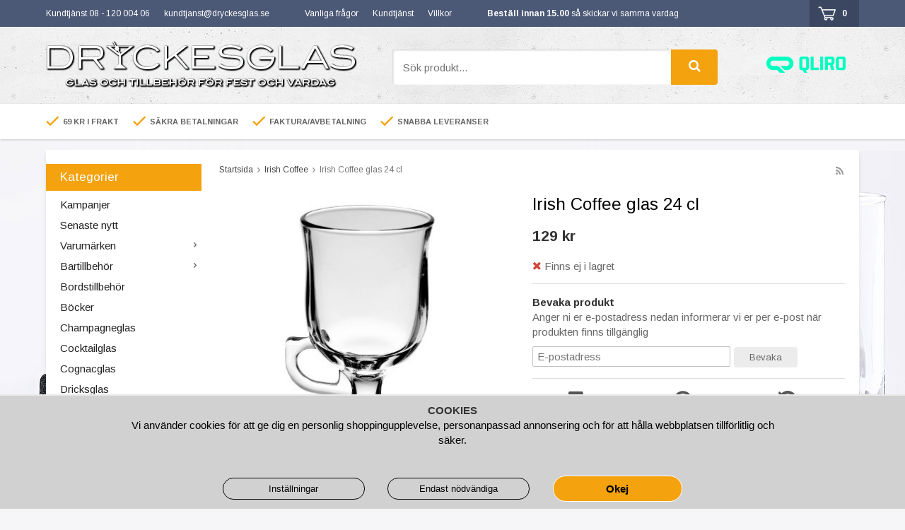

--- FILE ---
content_type: text/html; charset=UTF-8
request_url: https://www.dryckesglas.se/irish-coffee/irish-coffee-glas-24-cl/
body_size: 21729
content:
<!doctype html><html lang="sv" class=""><head><meta charset="utf-8"><title>Irish Coffee glas 24 cl - Dryckesglas.se</title><meta name="description" content="Irish Coffeeglas som har en klassisk design med en kupa på fot och ett lågt öra att hålla glaset med. Irish coffee är världens mest konsumerade kaffedrink."><meta name="keywords" content=""><meta name="robots" content="index, follow"><meta name="viewport" content="width=device-width, initial-scale=1"><!-- WIKINGGRUPPEN 9.2.4 --><link rel="shortcut icon" href="/favicon.png"><link rel="preconnect" href="https://fonts.gstatic.com"><style>body{margin:0}*,*:before,*:after{-moz-box-sizing:border-box;-webkit-box-sizing:border-box;box-sizing:border-box}.wgr-icon{visibility:hidden}html{font-family:sans-serif;font-size:15px;line-height:1.45;color:#666;-webkit-font-smoothing:antialiased}body{background-color:#f6f6f8;background-image:url(/frontend/view_desktop/design/bg-left.png),url(/frontend/view_desktop/design/bg-right.png);background-repeat:no-repeat,no-repeat;background-position:top left,top right;background-attachment:fixed,fixed}h1,h2,h3,h4,h5,h6{margin-top:0;margin-bottom:10px;font-weight:400;color:#000}h1{font-size:24px;line-height:1.25}h2{font-size:20px}h3{font-size:17px}h4{font-size:15px}h5{font-size:14px}h6{font-size:10px}p{margin:0 0 10px}b,strong,th{font-weight:700;color:#333}th,td{text-align:left}img{max-width:100%;height:auto;vertical-align:middle}a{color:#3d4967;text-decoration:none}a:hover{color:#485c8e}input,textarea{padding:5px 6px;border:1px solid #c2c2c2;border-radius:2px;color:#222}input:focus,textarea:focus{border-color:#b2b2b2;outline:none}select{padding:2px 3px;font-size:16px}input[type="checkbox"],input[type="radio"]{width:auto;height:auto;margin:0;padding:0;border:none;line-height:normal;cursor:pointer}input[type="radio"],input[type="checkbox"]{display:none;display:inline-block\9}input[type="radio"]+label,input[type="checkbox"]+label{cursor:pointer}input[type="radio"]+label:before,input[type="checkbox"]+label:before{display:inline-block;display:none\9;width:12px;height:12px;margin-right:4px;margin-top:3px;border:1px solid #a9a9a9;border-radius:2px;background:#f9f9f9;background:linear-gradient(#f9f9f9,#e9e9e9);vertical-align:top;content:''}input[type="radio"]+label:before{border-radius:50%}input[type="radio"]:checked+label:before{background:#f9f9f9 url(//wgrremote.se/img/mixed/checkbox-radio-2.png) center no-repeat;background-size:6px}input[type="checkbox"]:checked+label:before{background:#f9f9f9 url(//wgrremote.se/img/mixed/checkbox-box-2.png) center no-repeat;background-size:8px}input[type="radio"]:disabled+label:before,input[type="checkbox"]:disabled+label:before{background:#bbb;cursor:default}hr{display:block;height:1px;margin:15px 0;padding:0;border:0;border-top:1px solid #cfcfcf}.grid{margin-left:-20px}.grid:before,.grid:after{content:"";display:table}.grid:after{clear:both}.grid-item{display:inline-block;padding-left:20px;margin-bottom:20px;vertical-align:top}.grid--middle .grid-item{vertical-align:middle}.grid-item-1-1{width:100%}.grid-item-1-2{width:50%}.grid-item-1-3{width:33.33%}.grid-item-2-3{width:66.66%}.grid-item-1-4{width:25%}.grid-item-1-6{width:16.66%}.l-top-menu-holder{width:100%;background:#4b5876}.l-top-menu{line-height:38px;font-size:12px;color:#fff}.l-top-menu a,.l-top-menu strong{color:#fff}.l-top-menu a:hover{opacity:.8}.l-top-menu a.btn:hover{opacity:1}.l-top-menu *{margin-bottom:0}.l-top-menu__left,.l-top-menu__middle--left,.l-top-menu__middle--right{float:left;margin-right:30px}.l-top-menu__right{float:right}.l-top-menu ul{margin:0;padding:0;list-style:none}.l-top-menu li{display:inline-block;margin-right:20px}.l-holder{position:relative;max-width:1150px;margin:15px auto;background-color:#fff;box-shadow:0 5px 5px rgba(0,0,0,.1);padding:20px 20px 20px 0}.l-constrained{position:relative;max-width:1150px;margin-left:auto;margin-right:auto}.l-header-holder{width:100%;background-color:#f0f0f0;background-image:url(/frontend/view_desktop/design/header-bg.jpg)}.l-header{position:relative;padding-top:20px;padding-bottom:15px}.l-header__left{float:left}.l-header__right{float:right;padding-top:3px}.l-header__right__left,.l-header__right__right{display:inline-block;margin-left:20px}.l-header__middle{overflow:hidden;padding-left:50px;padding-right:30px;padding-top:12px}.l-usp-bar-holder{position:relative;width:100%;background:#fff;box-shadow:1px 1px 3px rgba(0,0,0,.2)}.l-usp-bar{line-height:50px;font-size:11px;font-weight:700;text-transform:uppercase}.l-usp-bar *{margin-bottom:0}.l-usp-bar__left{float:left}.l-usp-bar__right{float:right}.l-usp-bar__right__left,.l-usp-bar__right__right{display:inline-block;vertical-align:middle}.l-usp-bar__right__right{max-width:225px;line-height:normal;overflow:hidden}.l-usp-bar ul{margin:0;padding:0;list-style:none}.l-usp-bar li{display:inline-block;margin-right:20px}.l-usp-bar li img,.l-usp-bar__right img{position:relative;top:-2px}.is-menubar-sticky{position:fixed;top:0;left:0;right:0;width:100%;z-index:10;margin-left:auto;margin-right:auto}.l-main{overflow:hidden;margin-bottom:15px}.l-sidebar,.l-sidebar-primary{width:220px}.l-sidebar-primary{margin-right:25px;float:left}.l-sidebar{margin-left:25px;float:right}.l-product{overflow:hidden}.l-product-col-1,.l-product-col-3{width:45%;float:left}.l-product-col-2{float:right;width:50%}.l-product-col-3{clear:left}.media{margin-bottom:15px}.media,.media-body{overflow:hidden}.media-img{margin-right:15px;float:left}.media-img img{display:block}.table{width:100%;border-collapse:collapse;border-spacing:0}.table td,.table th{padding:0}.default-table{width:100%}.default-table>thead>tr{border-bottom:1px solid #e2e2e2}.default-table>thead th{padding:8px}.default-table>tbody td{padding:8px}.label-wrapper{padding-left:20px}.label-wrapper>label{position:relative}.label-wrapper>label:before{position:absolute;margin-left:-20px}.nav,.nav-block,.nav-float{margin:0;padding-left:0;list-style-type:none}.nav>li,.nav>li>a{display:inline-block}.nav-float>li{float:left}.nav-block>li>a{display:block}.nav-tick li{margin-right:10px}.nav-tick{margin-bottom:10px}.block-list{margin:0;padding-left:0;list-style-type:none}.list-info dd{margin:0 0 15px}.neutral-btn{padding:0;border-style:none;background-color:transparent;outline:none;-webkit-appearance:none;-moz-appearance:none;appearance:none}.breadcrumbs{margin-bottom:25px;font-size:12px}.breadcrumbs>li{color:#777}.breadcrumbs a{color:#444}.breadcrumbs .wgr-icon{margin-left:2px;margin-right:2px;color:#999}.sort-section{margin-bottom:15px}.sort-section>li{margin-right:4px}.highlight-bar{margin-top:15px;margin-bottom:10px;padding:7px 10px;background-color:#eee}.startpage-bar{margin-top:20px;margin-bottom:10px;color:#333;font-size:17px}.startpage-bar-link{display:inline-block;padding-top:5px;float:right;font-size:13px;color:#4b5876}.input-highlight{border:1px solid #dcdcdc;border-radius:4px;background-color:#fff;background-image:linear-gradient(to top,#fff 90%,#eee)}.input-highlight:focus{border-color:#dcdcdc}.site-logo{display:inline-block;max-width:100%}.site-banner{display:none}.vat-selector{position:absolute;top:5px;right:0;font-size:12px}.vat-selector label{margin-left:4px}.site-nav{float:left}.site-nav>li>a{display:block;padding:0 15px;box-shadow:1px 0 0 #dcdcdc;border-right:1px solid #fff;color:#693;font-weight:700;line-height:41px;white-space:nowrap}.site-nav>li>a:hover{text-decoration:none;opacity:.8}.site-nav__home .wgr-icon{position:relative;top:-2px;font-size:16px;vertical-align:middle}.lang-changer select{vertical-align:middle}.lang-changer__flag{margin-right:5px}.site-search{border-style:none;border-radius:4px;overflow:hidden;background:#fff}.site-search>.input-table__item{position:relative}.site-search__input,.site-search__btn{height:50px;padding-left:15px;vertical-align:top}.site-search__btn:focus{opacity:.6}.site-search__input{text-overflow:ellipsis;white-space:nowrap;overflow:hidden;box-shadow:inset 1px 1px 3px rgba(0,0,0,.2)}.site-search__input::-ms-clear{display:none}.site-search__btn{position:relative;right:-1px;padding-left:25px;padding-right:25px;background:#f4a20d;font-size:18px;color:#fff}.module{margin-bottom:15px}.module__heading{margin:0 0 5px;padding:7px 20px;background-color:#f4a20d;font-weight:400;font-size:17px;color:#fff}.module__body{padding:5px 20px 10px;border-style:none;background:#fff}.listmenu{margin:0;padding-left:10px;list-style-type:none}.listmenu a{position:relative;display:block;color:#222}.listmenu .selected{font-weight:700}.listmenu-0{padding-left:0}.listmenu-0:last-child{margin-bottom:-1px}.listmenu-0>li>a{padding-top:4px;padding-bottom:4px;padding-left:20px;padding-right:17px;background-color:#fff}.listmenu-1{padding-top:4px;padding-bottom:4px;padding-left:15px;background:#eee}.listmenu-1>li>a{padding-top:4px;padding-bottom:4px}li .listmenu{display:none}.is-listmenu-opened>.listmenu{display:block}.menu-node{position:absolute;top:0;right:0;bottom:0;margin:auto;width:15px;height:12px;font-size:12px;color:#666}.btn{display:inline-block;padding:8px 22px;border-style:none;border-radius:4px;background-color:#ececec;font-weight:400;font-size:13px;color:#666;line-height:1;cursor:pointer;outline-style:none}.btn:hover,.btn:focus{text-decoration:none;background:#ccc;color:#333}.btn--large{padding:12px 35px;font-size:16px}.btn--primary{background-color:#4b5876;color:#fff}.btn--primary:hover,.btn--primary:focus{background:#314168;color:#fff}.btn--yellow{background-color:#f4a20d;font-weight:700;color:#fff}.btn--yellow:hover,.btn--yellow:focus{background:#d68e0c;color:#fff}.btn--block{display:block;text-align:center}.price{font-weight:700;color:#333}.price-discount{color:#c21b27}.price-original{font-size:13px;text-decoration:line-through}.price-klarna{font-size:13px}.grid-gallery,.list-gallery,.row-gallery{margin:0;padding-left:0;list-style-type:none}.grid-gallery{margin-left:-2%}.grid-gallery>li{display:inline-block;*display:inline;width:23%;margin-left:2%;margin-bottom:2%;padding:8px 8px 12px;border:1px solid #eee;background:#fff;text-align:center;vertical-align:top;cursor:pointer;zoom:1}.grid-gallery>li:hover{border:1px solid #ccc}.view-checkout .grid-gallery>li{width:18%}.l-autocomplete .grid-gallery>li,.view-search .grid-gallery>li{width:31.33%}.list-gallery>li{margin-bottom:15px}.list-gallery>li:last-child{margin-bottom:0}.row-gallery>li{margin-bottom:15px;border:1px solid #e9e9e9;cursor:pointer}.product-item{position:relative}.product-item__img{height:175px;margin-bottom:7px;line-height:175px;text-align:center}.product-item__img img{max-height:100%}.product-item__heading{height:38px;overflow:hidden;margin-bottom:7px;font-weight:400;font-size:15px;line-height:1.3;color:#333}.product-item .price{font-size:18px}.product-item__buttons{margin-top:7px}.product-item-row{overflow:hidden;padding:15px}.product-item-row__img{float:left;width:80px;margin-right:15px;text-align:center}.product-item-row__img img{max-height:80px}.product-item-row__footer{float:right;text-align:right;margin-left:15px}.product-item-row__body{overflow:hidden}.product-item-row__price{margin-bottom:10px}.dropdown{display:none}.product-title{margin-bottom:15px}.product-carousel{margin-bottom:15px;overflow:hidden;position:relative}.product-carousel,.product-carousel__item{max-height:400px}.product-carousel__item{text-align:center;position:relative}.product-carousel__link{display:block;height:0;width:100%;cursor:pointer;cursor:-webkit-zoom-in;cursor:-moz-zoom-in;cursor:zoom-in}.product-carousel__img{position:absolute;top:0;left:0;right:0;bottom:0;margin:auto;max-height:100%;width:auto;object-fit:contain}.product-thumbs{margin-bottom:15px;font-size:0}.product-thumbs img{max-height:50px;margin-top:5px;margin-right:5px;cursor:pointer}.product-option-spacing{padding-right:10px;padding-bottom:7px}.product-cart-button-wrapper{display:flex;flex-wrap:wrap;margin-bottom:0}.product-cart-button-wrapper .btn--yellow{height:50px;padding:0 50px;vertical-align:middle;font-size:16px;line-height:50px;text-align:center}.product-quantity{width:50px;height:50px;padding-top:4px;padding-bottom:4px;border:1px solid #ccc;border-radius:0;background:#eee;font-weight:700;text-align:center;vertical-align:middle}.product-quantity-holder{display:flex;height:42px;margin-bottom:15px;margin-right:10px}.quantity-minus,.quantity-plus{display:flex;align-items:center;border:1px solid #ccc;background:#eee;height:50px;padding:6px 10px;vertical-align:middle;cursor:pointer;font-size:14px;text-align:center}.quantity-minus{border-radius:3px 0 0 3px;border-right:none}.quantity-plus{border-left:none;border-radius:0 3px 3px 0}.product-custom-fields{margin-left:5px;margin-top:10px}.product-price-field{margin-bottom:15px}.product-price-field .price{font-size:21px}.product-stock{margin-bottom:10px}.product-stock-item{display:none}.product-stock-item__text{vertical-align:middle}.product-stock-item .wgr-icon{vertical-align:middle;font-size:16px}.in-stock .wgr-icon{color:#3eac0d}.on-order .wgr-icon{color:#eba709}.soon-out-of-stock .wgr-icon{color:#114b85}.out-of-stock>.wgr-icon{color:#d4463d}.product-part-payment-klarna,.product-part-payment-hbank{margin-bottom:10px}.product-editable .grid{margin-left:0}.product-editable .grid-item{padding-left:0;margin-bottom:0}.product-editable .grid-1-2{display:flex;flex-direction:column;flex:1;margin-bottom:15px}.product-editable .grid-item-1-1>.grid-content{display:flex;align-items:flex-start;flex-wrap:wrap}.product-editable .grid-item-1-3{padding:0;margin:0;margin-right:15px;width:auto}.product-editable .grid-item-2-3{flex:1;width:auto}.product-editable h3,.product-editable p{margin-bottom:0;font-size:.9rem}.rss-logo .wgr-icon{font-size:14px;vertical-align:middle}.rss-logo a{color:#333}.rss-logo a:hover{color:#db6b27;text-decoration:none}.spinner-container{position:relative;z-index:9;color:#222}.spinner-container--small{height:25px}.spinner-container--large{height:100px}.spinner-container--pno{position:absolute;top:50%;right:14px}.spinner-container--kco{height:300px;color:#0070ba}.video-wrapper{position:relative;padding-bottom:56.25%;padding-top:25px;height:0;margin-bottom:20px}.video-wrapper iframe{position:absolute;top:0;left:0;width:100%;height:100%}.input-form input,.input-form textarea{width:100%}.input-form__row{margin-bottom:8px}.input-form label{display:inline-block}.max-width-form{max-width:300px}.max-width-form-x2{max-width:400px}.input-group{position:relative;overflow:hidden;vertical-align:middle}.input-group .input-group__item{position:relative;float:left;width:50%}.input-group .input-group__item:first-child{width:48%;margin-right:2%}.input-group-1-4 .input-group__item{width:70%}.input-group-1-4>.input-group__item:first-child{width:28%}.input-table{display:table}.input-table__item{display:table-cell;white-space:nowrap}.input-table--middle .input-table__item{vertical-align:middle}.flexslider{height:0;overflow:hidden}.view-home .flexslider{margin-bottom:20px;border:1px solid #eee}.flex__item{position:relative;display:none;backface-visibility:hidden;-webkit-backface-visibility:hidden}.flex__item:first-child{display:block}.flexslider .is-flex-lazyload{visibility:hidden}.is-flex-loading .flex-arrow{visibility:hidden}.is-flex-touch .flex-arrows{display:none}.is-flex-loading .flex-nav{visibility:hidden;opacity:0}.flex-nav{margin-top:15px;margin-bottom:10px;opacity:1;visibility:visible}.view-home .flex-nav{position:absolute;bottom:0;z-index:2;left:0;right:0}.flex-nav--paging{text-align:center}.flex-nav--paging li{display:inline-block;margin:0 4px}.flex-nav--paging a{display:block;width:9px;height:9px;background:#666;background:rgba(0,0,0,.2);border-radius:100%;cursor:pointer;text-indent:-9999px}.flex-nav--paging a:hover{background:#333;background:rgba(0,0,0,.3)}.flex-nav--paging .flex-active a{background:#000;background:rgba(0,0,0,.5);cursor:default}.flex-nav--thumbs{overflow:hidden}.flex-nav--thumbs li{width:9%;float:left}.flex-nav--thumbs img{opacity:.7;cursor:pointer}.flex-nav--thumbs img:hover,.flex-nav--thumbs .flex-active img{opacity:1}.flex-nav--thumbs .flex-active{cursor:default}.flex-procent{position:absolute;top:20px;left:20px;width:70px;height:70px;line-height:70px;text-align:center;border-radius:50%;background:#c21b27;font-size:20px;font-weight:700;color:#fff}.flex-caption{position:absolute;top:0;bottom:0;right:20px;width:40%;z-index:8}.flex-title{margin-bottom:3px;font-size:36px;line-height:1.1}.flex-desc{margin-top:10px}.flex-price{margin-bottom:10px}.flex-price--price{font-size:36px;font-weight:700;color:#c21b27}.flex-price--ordprice{font-size:20px;color:#666}.flex-price__left{float:left;max-width:60%}.flex-price__right{float:left;max-width:40%;padding-left:20px;padding-top:17px}.is-hidden{display:none!important}.is-lazyload,.is-lazyloading{visibility:hidden;opacity:0}.is-lazyloaded{visibility:visible;opacity:1;transition:opacity .3s}.clearfix:before,.clearfix:after{content:"";display:table}.clearfix:after{clear:both}.clearfix{*zoom:1}.clear{clear:both}.flush{margin:0!important}.wipe{padding:0!important}.right{float:right!important}.left{float:left!important}.float-none{float:none!important}.text-left{text-align:left!important}.text-center{text-align:center!important}.text-right{text-align:right!important}.lowercase{text-transform:lowercase}.display-table{display:table;width:100%;height:100%}.display-tablecell{display:table-cell;vertical-align:middle}.go:after{content:"\00A0" "\00BB"!important}.stretched{width:100%!important}.center-block{display:block;margin-left:auto;margin-right:auto}.muted{color:#999}.brand{color:#693}div#topcart-holder{position:relative;z-index:2;background:#3b4761;padding-left:12px}#topcart-holder .btn--yellow{margin-left:10px;padding:0 20px;height:38px;line-height:38px;border-radius:0}.topcart-empty{display:inline-block;padding-right:12px}div#topcart-area{display:inline-block}div#topcart-hoverarea{display:inline-block;*display:inline;margin-right:5px;cursor:pointer}.topcart-count,.topcart-subtotal{font-weight:700}.topcart-icon{margin-right:8px}.topcart-font-icon{display:none}.topcart-arrow{margin-right:4px;margin-left:4px}.topcart-font-arrow{margin-left:10px}div#popcart{display:none}.l-mobile-header,.l-mobile-nav,.sort-select,.checkout-cart-row-small,.l-autocomplete-mobile-form{display:none}.l-menubar{max-width:1120px!important}@media all and (max-width:768px){.grid-item-1-4{width:50%}.grid-item-1-6{width:31.33%}}@media all and (max-width:480px){.grid{margin-left:0}.grid-item{padding-left:0}.grid-item-1-2,.grid-item-1-3,.grid-item-2-3,.grid-item-1-4{width:100%}.grid-item-1-6{width:50%}}@media all and (max-width:1190px){body{background-image:none}.l-holder,.l-autocomplete,.l-constrained{margin-left:15px;margin-right:15px;width:auto}.l-top-menu__middle--left{display:none}.l-usp-bar li{margin-right:15px}.l-usp-bar{font-size:10px}}@media all and (max-width:960px){.l-sidebar,.l-usp-bar__left{display:none}.l-sidebar-primary{margin-right:20px}.l-top-menu__left,.l-top-menu__middle--left,.l-top-menu__middle--right{margin-right:10px;font-size:11px}.l-header__middle{padding-left:20px;padding-right:0}.l-header__left{padding-top:3px}.site-logo,.site-logo img{max-width:420px}.l-usp-bar{text-aligN:left}.l-usp-bar__right{float:none}.l-usp-bar__right__right{max-width:none}}@media all and (max-width:830px){.l-header__left{padding-top:8px}.site-logo,.site-logo img{max-width:350px}}@media all and (max-width:768px){body:not(.view-checkout){background:#fff}.l-inner,.view-home .l-inner,.view-checkout .l-inner{margin-left:0;margin-right:0}.l-menubar-wrapper,.l-menubar,.l-top-menu-holder,.l-header-holder,.l-usp-bar-holder{display:none}.l-menubar{margin-left:0;margin-right:0}.l-sidebar-primary{display:none}.l-content,.view-checkout .l-content{margin-top:15px;margin-left:15px;margin-right:15px}.l-holder{margin:0;margin-top:65px;padding:0;background:#fff;box-shadow:none;border-radius:0}.l-mobile-header{position:fixed;overflow:hidden;top:0;left:0;z-index:1000;display:block;width:100%;height:65px;background-color:#f0f0f0;background-image:url(/frontend/view_desktop/design/header-bg.jpg);border-bottom:1px solid #e9e9e9}.view-checkout .l-mobile-header,.l-mobile-header.zoomed{position:absolute}.l-header,.l-mobile-nav{display:none}}@media screen and (orientation:landscape){.l-mobile-header{position:absolute}}@media all and (max-width:480px){.l-holder{margin-top:50px}.l-mobile-header{height:50px}.l-mobile-nav{top:50px}.l-content,.view-checkout .l-content{margin-left:10px;margin-right:10px}}@media all and (max-width:960px){.product-cart-button-wrapper .btn--yellow{padding:0 32px}}@media all and (max-width:600px){.l-product-col-1,.l-product-col-2,.l-product-col-3{width:auto;padding-right:0;float:none}}@media all and (max-width:768px){.mini-site-logo,.mini-site-logo img{position:absolute;top:0;bottom:0}.mini-site-logo{left:95px;right:95px;margin:auto}.mini-site-logo img{left:0;right:0;max-width:300px;max-height:100%;margin:auto;padding-top:5px;padding-bottom:5px;-webkit-transform:translateY(0);-ms-transform:translateY(0);transform:translateY(0);-webkit-transition:-webkit-transform .4s cubic-bezier(.694,.0482,.335,1);transition:transform .4s cubic-bezier(.694,.0482,.335,1)}.mini-cart-info{display:none}}@media all and (max-width:480px){.mini-site-logo img{max-width:165px}}@media all and (max-width:960px){.grid-gallery>li,.view-home .grid-gallery>li,.view-checkout .grid-gallery>li,.view-search .grid-gallery>li,.l-autocomplete .grid-gallery>li{width:48%}.product-item__buttons .btn{padding-left:20px;padding-right:20px}}@media all and (max-width:768px){.grid-gallery>li,.view-home .grid-gallery>li,.view-checkout .grid-gallery>li,.view-search .grid-gallery>li,.l-autocomplete .grid-gallery>li{width:23%}.product-item__buttons .btn{padding-left:15px;padding-right:15px}}@media all and (max-width:600px){.grid-gallery>li,.view-home .grid-gallery>li,.view-checkout .grid-gallery>li,.view-search .grid-gallery>li,.l-autocomplete .grid-gallery>li{width:48%}.product-item__buttons .btn{padding-left:16px;padding-right:16px}}@media all and (max-width:480px){.product-carousel,.product-carousel__item{max-height:250px}.product-cart-button-wrapper .btn--yellow{width:100%}.product-quantity{width:100%}.product-quantity-holder{display:flex;flex:1 1 auto;margin-right:0}.quantity-minus,.quantity-plus{justify-content:center;width:50%}}@media all and (max-width:960px){.hide-for-xlarge{display:none!important}}@media all and (max-width:768px){.hide-for-large{display:none!important}}@media all and (max-width:480px){.hide-for-medium{display:none!important}}@media all and (max-width:320px){.hide-for-small{display:none!important}}@media all and (min-width:769px){.hide-on-desktop{display:none}}@media all and (max-width:768px){.hide-on-touch{display:none}}.filterlistmenu{margin:0;padding:0;list-style-type:none}.filterlistmenu:last-child{margin-bottom:-1px}.filterlistmenu li{padding:5px;border-bottom:solid 1px #dcdcdc;background-color:#fff;background-image:linear-gradient(to bottom,#fff,#f8f8f8)}.filterlistmenu li.filter-item-title{font-weight:700;background-color:#eee;background-image:linear-gradient(to bottom,#eee,#ddd);border-bottom:solid 1px #bbb}.product-filter{display:none;overflow:hidden;margin-top:10px;margin-bottom:10px;padding:0;border:1px solid #e2e2e2;border-radius:3px}.product-filter__btn{width:100%;padding:10px;font-weight:700;text-align:left}.product-filter__body{display:none;padding:15px 15px 0}@media all and (max-width:768px){.product-filter{display:block}}</style><link rel="preload" href="/frontend/view_desktop/css/compiled/compiled879.css" as="style" onload="this.rel='stylesheet'"><noscript><link rel="stylesheet" href="/frontend/view_desktop/css/compiled/compiled879.css"></noscript><script>/*! loadCSS: load a CSS file asynchronously. [c]2016 @scottjehl, Filament Group, Inc. Licensed MIT */
!function(a){"use strict";var b=function(b,c,d){function j(a){return e.body?a():void setTimeout(function(){j(a)})}function l(){f.addEventListener&&f.removeEventListener("load",l),f.media=d||"all"}var g,e=a.document,f=e.createElement("link");if(c)g=c;else{var h=(e.body||e.getElementsByTagName("head")[0]).childNodes;g=h[h.length-1]}var i=e.styleSheets;f.rel="stylesheet",f.href=b,f.media="only x",j(function(){g.parentNode.insertBefore(f,c?g:g.nextSibling)});var k=function(a){for(var b=f.href,c=i.length;c--;)if(i[c].href===b)return a();setTimeout(function(){k(a)})};return f.addEventListener&&f.addEventListener("load",l),f.onloadcssdefined=k,k(l),f};"undefined"!=typeof exports?exports.loadCSS=b:a.loadCSS=b}("undefined"!=typeof global?global:this);
function onloadCSS(a,b){function d(){!c&&b&&(c=!0,b.call(a))}var c;a.addEventListener&&a.addEventListener("load",d),a.attachEvent&&a.attachEvent("onload",d),"isApplicationInstalled"in navigator&&"onloadcssdefined"in a&&a.onloadcssdefined(d)}!function(a){if(a.loadCSS){var b=loadCSS.relpreload={};if(b.support=function(){try{return a.document.createElement("link").relList.supports("preload")}catch(a){return!1}},b.poly=function(){for(var b=a.document.getElementsByTagName("link"),c=0;c<b.length;c++){var d=b[c];"preload"===d.rel&&"style"===d.getAttribute("as")&&(a.loadCSS(d.href,d),d.rel=null)}},!b.support()){b.poly();var c=a.setInterval(b.poly,300);a.addEventListener&&a.addEventListener("load",function(){a.clearInterval(c)}),a.attachEvent&&a.attachEvent("onload",function(){a.clearInterval(c)})}}}(this);</script><!-- Start of dryckesglas Zendesk Widget script --><script id="ze-snippet" src="https://static.zdassets.com/ekr/snippet.js?key=9a4454ea-095d-4685-a699-f88d183c52fc"> </script><!-- End of dryckesglas Zendesk Widget script --><link rel="canonical" href="https://www.dryckesglas.se/irish-coffee/irish-coffee-glas-24-cl/"><script>window.dataLayer = window.dataLayer || [];
function gtag(){dataLayer.push(arguments);}
gtag('consent', 'default', {
'ad_storage': 'denied',
'analytics_storage': 'denied',
'ad_user_data': 'denied',
'ad_personalization': 'denied'
});
window.updateGoogleConsents = (function () {
let consents = {};
let timeout;
const addConsents = (function() {
let executed = false;
return function() {
if (!executed) {
executed = true;
gtag('consent', 'update', consents);
delete window.updateGoogleConsents;
}
}
})();
return function (obj) {
consents = { ...consents, ...obj };
clearTimeout(timeout);
setTimeout(addConsents, 25);
}
})();</script><script>document.addEventListener('DOMContentLoaded', function(){
$(document).on('acceptCookies1', function() {
$('body').append(atob('PHNjcmlwdD51cGRhdGVHb29nbGVDb25zZW50cyh7ICdhZF9zdG9yYWdlJzogJ2dyYW50ZWQnIH0pOzwvc2NyaXB0Pg=='));
});
});</script><script>document.addEventListener('DOMContentLoaded', function(){
$(document).on('acceptCookies1', function() {
$('body').append(atob('PHNjcmlwdD51cGRhdGVHb29nbGVDb25zZW50cyh7ICdhbmFseXRpY3Nfc3RvcmFnZSc6ICdncmFudGVkJyB9KTs8L3NjcmlwdD4='));
});
});</script><script>document.addEventListener('DOMContentLoaded', function(){
$(document).on('acceptCookies1', function() {
$('body').append(atob('PHNjcmlwdD51cGRhdGVHb29nbGVDb25zZW50cyh7ICdhZF91c2VyX2RhdGEnOiAnZ3JhbnRlZCcgfSk7PC9zY3JpcHQ+'));
});
});</script><script>document.addEventListener('DOMContentLoaded', function(){
$(document).on('acceptCookies1', function() {
$('body').append(atob('PHNjcmlwdD51cGRhdGVHb29nbGVDb25zZW50cyh7ICdhZF9wZXJzb25hbGl6YXRpb24nOiAnZ3JhbnRlZCcgfSk7PC9zY3JpcHQ+'));
});
});</script><script>document.addEventListener('DOMContentLoaded', function(){
$(document).on('denyCookies1', function() {
$('body').append(atob('PHNjcmlwdD51cGRhdGVHb29nbGVDb25zZW50cyh7ICdhZF9zdG9yYWdlJzogJ2RlbmllZCcgfSk7PC9zY3JpcHQ+'));
});
});</script><script>document.addEventListener('DOMContentLoaded', function(){
$(document).on('denyCookies1', function() {
$('body').append(atob('PHNjcmlwdD51cGRhdGVHb29nbGVDb25zZW50cyh7ICdhbmFseXRpY3Nfc3RvcmFnZSc6ICdkZW5pZWQnIH0pOzwvc2NyaXB0Pg=='));
});
});</script><script>document.addEventListener('DOMContentLoaded', function(){
$(document).on('denyCookies1', function() {
$('body').append(atob('PHNjcmlwdD51cGRhdGVHb29nbGVDb25zZW50cyh7ICdhZF91c2VyX2RhdGEnOiAnZGVuaWVkJyB9KTs8L3NjcmlwdD4='));
});
});</script><script>document.addEventListener('DOMContentLoaded', function(){
$(document).on('denyCookies1', function() {
$('body').append(atob('PHNjcmlwdD51cGRhdGVHb29nbGVDb25zZW50cyh7ICdhZF9wZXJzb25hbGl6YXRpb24nOiAnZGVuaWVkJyB9KTs8L3NjcmlwdD4='));
});
});</script><script>if (typeof dataLayer == 'undefined') {var dataLayer = [];} dataLayer.push({"ecommerce":{"currencyCode":"SEK","detail":{"products":[{"name":"Irish Coffee glas 24 cl","id":"MER 37684","price":129,"category":"irish-coffee"}]}}}); dataLayer.push({"event":"fireRemarketing","remarketing_params":{"ecomm_prodid":"MER 37684","ecomm_category":"irish-coffee","ecomm_totalvalue":129,"isSaleItem":false,"ecomm_pagetype":"product"}}); (function(w,d,s,l,i){w[l]=w[l]||[];w[l].push({'gtm.start':
new Date().getTime(),event:'gtm.js'});var f=d.getElementsByTagName(s)[0],
j=d.createElement(s),dl=l!='dataLayer'?'&l='+l:'';j.async=true;j.src=
'//www.googletagmanager.com/gtm.js?id='+i+dl;f.parentNode.insertBefore(j,f);
})(window,document,'script','dataLayer','GTM-MGK26K9')</script><script async src="https://www.googletagmanager.com/gtag/js?id=UA-2682477-8"></script><script>window.dataLayer = window.dataLayer || [];
function gtag(){dataLayer.push(arguments);}
gtag("js", new Date());
gtag("config", "UA-2682477-8", {"currency":"SEK"});gtag("event", "view_item", {"items":{"id":"MER 37684","name":"Irish Coffee glas 24 cl","brand":"","category":"irish-coffee","price":129}}); </script><script>document.addEventListener('DOMContentLoaded', function(){
$(document).on('acceptCookies1', function() {
$('body').append(atob('PHNjcmlwdD4hZnVuY3Rpb24oZixiLGUsdixuLHQscyl7aWYoZi5mYnEpcmV0dXJuO249Zi5mYnE9ZnVuY3Rpb24oKXtuLmNhbGxNZXRob2Q/[base64]'));
});
});</script><meta name="google-site-verification" content="2Vn5KxnJJ_d3q-YNqxyXzyu4fG3K5234MDQ0SujdEAc" /><meta name="google-site-verification" content="C7p1Ocdj03iuLMPUK971X3edwQuvSYJyLTiprOi-kp4" /><meta name="google-site-verification" content="QePFAi6hY-bskOdDwPqO3V2tpwMf98ddJWl5jbY70i0" /><!-- Pinterest Tag --><script>!function(e){if(!window.pintrk){window.pintrk = function () {
window.pintrk.queue.push(Array.prototype.slice.call(arguments))};var
n=window.pintrk;n.queue=[],n.version="3.0";var
t=document.createElement("script");t.async=!0,t.src=e;var
r=document.getElementsByTagName("script")[0];
r.parentNode.insertBefore(t,r)}}("https://s.pinimg.com/ct/core.js");
pintrk('load', '2614059860770', {em: '<user_email_address>'});
pintrk('page');</script><noscript><img height="1" width="1" style="display:none;" alt=""
src="https://ct.pinterest.com/v3/?event=init&tid=2614059860770&pd[em]=<hashed_email_address>&noscript=1" /></noscript><!-- end Pinterest Tag --><meta property="og:title" content="Irish Coffee glas 24 cl"/><meta property="og:description" content="Irish Coffeeglas som har en klassisk design med en kupa på fot och ett lågt öra att hålla glaset med. Irish coffee är världens mest konsumerade kaffedrink.1 st Irish Coffeeglas 24 clGlaset har en rejäl tjocklek för att bevara värmen på drycken, passar även bra som vanligt kaffeglas och att servera en caffe latte i.Skäm bort dina gäster med egenkomponerad Irish Coffee. En garanterad stämningshöjare! Recept Irish CoffeeBlanda 4 cl whiskey (Tullamore Dew, Jameson eller annan passande Irländsk whiskey) tag 2 rågade tsk brunt farinsocker och 1,5 dl varmt kaffe eller efter smak. Toppa med vispad grädde och njut.Mått (Bredd x Höjd mm): 75 x 140Tål maskindisk!"/><meta property="og:type" content="product"/><meta property="og:url" content="https://www.dryckesglas.se/irish-coffee/irish-coffee-glas-24-cl/"/><meta property="og:site_name" content="Dryckesglas.se"/><meta property="product:retailer_item_id" content="MER 37684"/><meta property="product:price:amount" content="129" /><meta property="product:price:currency" content="SEK" /><meta property="product:availability" content="oos" /><meta property="og:image" content="https://www.dryckesglas.se/images/zoom/irish-coffeglas.jpg"/></head><body class="view-product" itemscope itemtype="http://schema.org/ItemPage"><div id="fb-root"></div><!-- Google Tag Manager (noscript) --><noscript><iframe src="https://www.googletagmanager.com/ns.html?id=GTM-MGK26K9"
height="0" width="0" style="display:none;visibility:hidden"></iframe></noscript><!-- End Google Tag Manager (noscript) --><div id="fb-root"></div><script>(function(d, s, id) {
var js, fjs = d.getElementsByTagName(s)[0];
if (d.getElementById(id)) return;
js = d.createElement(s); js.id = id;
js.src = "//connect.facebook.net/sv_SE/sdk.js#xfbml=1&version=v2.8";
fjs.parentNode.insertBefore(js, fjs);
}(document, 'script', 'facebook-jssdk'));</script><div class="l-mobile-header"><button class="neutral-btn mini-menu"><i class="wgr-icon icon-navicon"></i></button><button class="neutral-btn mini-search js-touch-area"><i class="wgr-icon icon-search"></i></button><div class="mini-site-logo"><a href="/"><img src="/frontend/view_desktop/design/logos/logo_sv.png" class="mini-site-logo" alt="Dryckesglas.se"></a><div class="mini-cart-info"><span class="mini-cart-info-text">Produkten har blivit tillagd i varukorgen</span></div></div><button class="neutral-btn mini-cart js-touch-area" onclick="goToURL('/checkout')"><span class="mini-cart-inner"><i class="wgr-icon icon-cart"></i></span></button></div><div class="page"><div class="l-top-menu-holder"><div class="l-top-menu l-constrained clearfix"><div class="l-top-menu__left"><ul><li>Kundtj&auml;nst 08 - 120 004 06</li><li><a href="/cdn-cgi/l/email-protection#2a415f444e5e404b44595e6a4e585349414f594d464b5904594f"><span class="__cf_email__" data-cfemail="ed8698838999878c839e99ad899f948e86889e8a818c9ec39e88">[email&#160;protected]</span></a></li></ul></div><div class="l-top-menu__middle--left"><ul><li><a href="/info/faq/">Vanliga fr&aring;gor</a></li><li><a href="/contact/">Kundtj&auml;nst</a></li><li><a href="/info/villkor/">Villkor</a></li></ul></div><div class="l-top-menu__middle--right"><p><strong>Best&auml;ll innan 15.00</strong> s&aring; skickar vi samma vardag</p></div><div class="l-top-menu__right"><div id="topcart-holder"><div id="topcart-area"><span class="topcart-empty"><img src="/frontend/view_desktop/design/topcart_cartsymbol.png" class="topcart-icon" alt="Cart"><span class="topcart-count">0</span><div id="topcart-hoverarea"></div></span></div></div><div id="popcart"></div></div></div></div><div class="l-header-holder"><div class="l-header l-constrained clearfix clearfix"><div class="l-header__left"><a class="site-logo" href="/"><img src="/frontend/view_desktop/design/logos/logo_sv.png" alt="Dryckesglas.se"></a></div><div class="l-header__right clearfix"><div class="l-header__right__left"><p><img alt="" height="61" src="/userfiles/image/logo_text_mint.png" width="150"></p></div></div><div class="l-header__middle"><!-- Search Box --><form method="get" action="/search/" class="site-search input-highlight input-table input-table--middle" itemprop="potentialAction" itemscope itemtype="http://schema.org/SearchAction"><meta itemprop="target" content="https://www.dryckesglas.se/search/?q={q}"/><input type="hidden" name="lang" value="sv"><div class="input-table__item stretched"><input type="search" autocomplete="off" value="" name="q" class="js-autocomplete-input neutral-btn stretched site-search__input" placeholder="Sök produkt..." required itemprop="query-input"><div class="is-autocomplete-spinner"></div><i class="is-autocomplete-clear wgr-icon icon-times"></i></div><div class="input-table__item">
<button type="submit" class="neutral-btn site-search__btn"><i class="wgr-icon icon-search"></i></button></div></form></div></div></div><div class="l-usp-bar-holder"><div class="l-usp-bar l-constrained clearfix"><div class="l-usp-bar__left"><ul><li><img alt="" height="14" src="/userfiles/image/check.png" width="18">&nbsp; 69 kr i frakt</li><li><img alt="" height="14" src="/userfiles/image/check.png" width="18">&nbsp; S&auml;kra betalningar</li><li><img alt="" height="14" src="/userfiles/image/check.png" width="18">&nbsp; Faktura/avbetalning</li><li><img alt="" height="14" src="/userfiles/image/check.png" width="18">&nbsp; Snabba leveranser</li></ul></div><div class="l-usp-bar__right clearfix"><div class="l-usp-bar__right__left"></div><div class="l-usp-bar__right__right"><div class="fb-like" data-href="https://www.facebook.com/dryckesglascom/" data-layout="standard" data-action="like" data-size="small" data-show-faces="false" data-share="false" data-width="100"></div></div></div></div></div><div class="l-holder clearfix"><div class="l-content clearfix"><div class="l-sidebar-primary"><!-- Categories --><div class="module"><h5 class="module__heading">Kategorier</h5><div class="module__body wipe"><ul class="listmenu listmenu-0"><li><a class="" href="/campaigns/">Kampanjer</a></li></ul><ul class="listmenu listmenu-0"><li><a href="/senaste-nytt/" title="Senaste nytt">Senaste nytt</a></li><li><a href="/varumarken/" title="Varumärken">Varumärken<i class="menu-node js-menu-node wgr-icon icon-arrow-right5" data-arrows="icon-arrow-down5 icon-arrow-right5"></i></a><ul class="listmenu listmenu-1"><li><a href="/varumarken/arcoroc/" title="Arcoroc">Arcoroc</a></li><li><a href="/varumarken/ardbeg/" title="Ardbeg">Ardbeg</a></li><li><a href="/varumarken/bormioli-rocco/" title="Bormioli Rocco">Bormioli Rocco</a></li><li><a href="/varumarken/bowmore/" title="Bowmore">Bowmore</a></li><li><a href="/varumarken/boxinbag-co/" title="BOXinBAG &amp; CO">BOXinBAG & CO</a></li><li><a href="/varumarken/dorre/" title="Dorre">Dorre</a></li><li><a href="/varumarken/duralex/" title="Duralex">Duralex</a></li><li><a href="/varumarken/durobor/" title="Durobor">Durobor</a></li><li><a href="/varumarken/francos/" title="Franco´s">Franco´s</a></li><li><a href="/varumarken/gefu/" title="Gefu">Gefu</a></li><li><a href="/varumarken/glencairn/" title="Glencairn">Glencairn</a></li><li><a href="/varumarken/govino/" title="Govino">Govino</a></li><li><a href="/varumarken/hanriis/" title="Hanriis">Hanriis</a></li><li><a href="/varumarken/ice-bag-gimex/" title="Ice Bag, Gimex">Ice Bag, Gimex</a></li><li><a href="/varumarken/il-doge/" title="Il Doge">Il Doge</a></li><li><a href="/varumarken/isi/" title="iSi">iSi</a></li><li><a href="/varumarken/jack-daniels/" title="Jack Daniels">Jack Daniels</a></li><li><a href="/varumarken/jagermeister/" title="Jägermeister">Jägermeister</a></li><li><a href="/varumarken/kahla/" title="Kahla">Kahla</a></li><li><a href="/varumarken/koala/" title="Koala">Koala</a></li><li><a href="/varumarken/laguiole/" title="Laguiole">Laguiole</a></li><li><a href="/varumarken/libbey/" title="Libbey">Libbey</a></li><li><a href="/varumarken/lovin/" title="Lovin">Lovin</a></li><li><a href="/varumarken/luigi-bormioli/" title="Luigi Bormioli">Luigi Bormioli</a></li><li><a href="/varumarken/mackmyra/" title="Mackmyra">Mackmyra</a></li><li><a href="/varumarken/magasin/" title="Magasin">Magasin</a></li><li><a href="/varumarken/monin/" title="Monin">Monin</a></li><li><a href="/varumarken/mr-mrs-t/" title="Mr &amp; Mrs T">Mr & Mrs T</a></li><li><a href="/varumarken/nachtmann/" title="Nachtmann">Nachtmann</a></li><li><a href="/varumarken/onis/" title="ONIS">ONIS</a></li><li><a href="/varumarken/peugeot/" title="Peugeot">Peugeot</a></li><li><a href="/varumarken/reijmyre/" title="Reijmyre">Reijmyre</a></li><li><a href="/varumarken/rona/" title="Rona">Rona</a></li><li><a href="/varumarken/rosenthal/" title="Rosenthal">Rosenthal</a></li><li><a href="/varumarken/sagaform/" title="Sagaform">Sagaform</a></li><li><a href="/varumarken/sahm/" title="Sahm">Sahm</a></li><li><a href="/varumarken/schott-zwiesel/" title="Schott Zwiesel">Schott Zwiesel</a></li><li><a href="/varumarken/spiegelau/" title="Spiegelau">Spiegelau</a></li><li><a href="/varumarken/the-bars/" title="The Bars">The Bars</a></li><li><a href="/varumarken/tree-ripe/" title="Tree Ripe">Tree Ripe</a></li><li><a href="/varumarken/urban-bar/" title="Urban Bar">Urban Bar</a></li><li><a href="/varumarken/vacu-vin/" title="Vacu Vin">Vacu Vin</a></li><li><a href="/varumarken/victorinox/" title="Victorinox">Victorinox</a></li><li><a href="/varumarken/zwiesel-glas/" title="Zwiesel glas">Zwiesel glas</a></li><li><a href="/varumarken/alghult-skruf/" title="Älghult - Skruf">Älghult - Skruf</a></li></ul></li><li><a href="/bartillbehor/" title="Bartillbehör">Bartillbehör<i class="menu-node js-menu-node wgr-icon icon-arrow-right5" data-arrows="icon-arrow-down5 icon-arrow-right5"></i></a><ul class="listmenu listmenu-1"><li><a href="/bartillbehor/bar-organizer/" title="Bar Organizer">Bar Organizer</a></li><li><a href="/bartillbehor/barmattor/" title="Barmattor">Barmattor</a></li><li><a href="/bartillbehor/barset/" title="Barset">Barset</a></li><li><a href="/bartillbehor/barkniv/" title="Barkniv">Barkniv</a></li><li><a href="/bartillbehor/barsnacks/" title="Barsnacks">Barsnacks</a></li><li><a href="/bartillbehor/barskedar/" title="Barskedar">Barskedar</a></li><li><a href="/bartillbehor/champagneforslutare/" title="Champagneförslutare">Champagneförslutare</a></li><li><a href="/bartillbehor/citruspress/" title="Citruspress">Citruspress</a></li><li><a href="/bartillbehor/drinkmix-syrup/" title="Drinkmix &amp; Syrup">Drinkmix & Syrup</a></li><li><a href="/bartillbehor/drinkpinnar/" title="Drinkpinnar">Drinkpinnar</a></li><li><a href="/bartillbehor/droppkorkar/" title="Droppkorkar">Droppkorkar</a></li><li><a href="/bartillbehor/forkladen/" title="Förkläden">Förkläden</a></li><li><a href="/bartillbehor/glashangare/" title="Glashängare">Glashängare</a></li><li><a href="/bartillbehor/isformar/" title="Isformar">Isformar</a></li><li><a href="/bartillbehor/ishink/" title="Ishink">Ishink</a></li><li><a href="/bartillbehor/iskross-och-isyxa/" title="Iskross och Isyxa">Iskross och Isyxa</a></li><li><a href="/bartillbehor/istang-och-isskopa/" title="Istång och isskopa">Istång och isskopa</a></li><li><a href="/bartillbehor/karaffer/" title="Karaffer">Karaffer</a></li><li><a href="/bartillbehor/margaritasalt/" title="Margaritasalt">Margaritasalt</a></li><li><a href="/bartillbehor/muddlers/" title="Muddlers">Muddlers</a></li><li><a href="/bartillbehor/matglas/" title="Mätglas">Mätglas</a></li><li><a href="/bartillbehor/rivjarn-peeler/" title="Rivjärn - Peeler">Rivjärn - Peeler</a></li><li><a href="/bartillbehor/shakers-och-rorglas/" title="Shakers och rörglas">Shakers och rörglas</a></li><li><a href="/bartillbehor/store-n-pour/" title="Store n Pour">Store n Pour</a></li><li><a href="/bartillbehor/sifoner/" title="Sifoner">Sifoner</a></li><li><a href="/bartillbehor/silar/" title="Silar">Silar</a></li><li><a href="/bartillbehor/skarbrador/" title="Skärbrädor">Skärbrädor</a></li><li><a href="/bartillbehor/sugror/" title="Sugrör">Sugrör</a></li><li><a href="/bartillbehor/vinpumpar/" title="Vinpumpar">Vinpumpar</a></li><li><a href="/bartillbehor/whiskystenar/" title="Whiskystenar">Whiskystenar</a></li><li><a href="/bartillbehor/aggvita/" title="Äggvita">Äggvita</a></li><li><a href="/bartillbehor/oppnare-korkskruvar/" title="Öppnare/korkskruvar">Öppnare/korkskruvar</a></li></ul></li><li><a href="/bordstillbehor/" title="Bordstillbehör">Bordstillbehör</a></li><li><a href="/bocker/" title="Böcker">Böcker</a></li><li><a href="/champagneglas/" title="Champagneglas">Champagneglas</a></li><li><a href="/cocktailglas/" title="Cocktailglas">Cocktailglas</a></li><li><a href="/cognacglas/" title="Cognacglas">Cognacglas</a></li><li><a href="/dricksglas/" title="Dricksglas">Dricksglas</a></li><li><a href="/drinkglas/" title="Drinkglas">Drinkglas</a></li><li><a href="/drinkmix-syrup/" title="Drinkmix &amp; Syrup">Drinkmix & Syrup</a></li><li><a href="/droppkorkar/" title="Droppkorkar">Droppkorkar</a></li><li><a href="/filmtillbehor/" title="Filmtillbehör">Filmtillbehör</a></li><li><a href="/ginglas/" title="Ginglas">Ginglas</a></li><li><a href="/glaslock/" title="Glaslock">Glaslock</a></li><li><a href="/glogglas-muggar/" title="Glögglas - muggar">Glögglas - muggar</a></li><li><a href="/grappaglas/" title="Grappaglas">Grappaglas</a></li><li class="is-listmenu-opened"><a class="selected" href="/irish-coffee/" title="Irish Coffee">Irish Coffee</a></li><li><a href="/kaffeglas/" title="Kaffeglas">Kaffeglas</a></li><li><a href="/kaffegods-mm/" title="Kaffegods m.m.">Kaffegods m.m.</a></li><li><a href="/karaffer/" title="Karaffer">Karaffer</a></li><li><a href="/mackmyra/" title="Mackmyra">Mackmyra</a></li><li><a href="/margaritaglas/" title="Margaritaglas">Margaritaglas</a></li><li><a href="/pizzatallrikar/" title="Pizzatallrikar">Pizzatallrikar</a></li><li><a href="/plastglas/" title="Plastglas">Plastglas</a></li><li><a href="/presentartiklar/" title="Presentartiklar">Presentartiklar</a></li><li><a href="/shotglas/" title="Shotglas">Shotglas</a></li><li><a href="/skalar/" title="Skålar">Skålar</a></li><li><a href="/snapsglas/" title="Snapsglas">Snapsglas</a></li><li><a href="/starkvinsglas/" title="Starkvinsglas">Starkvinsglas</a></li><li><a href="/tavlor/" title="Tavlor">Tavlor</a></li><li><a href="/vinglas/" title="Vinglas">Vinglas</a></li><li><a href="/olglas/" title="Ölglas">Ölglas</a></li><li><a href="/vintillbehor/" title="Vintillbehör">Vintillbehör<i class="menu-node js-menu-node wgr-icon icon-arrow-right5" data-arrows="icon-arrow-down5 icon-arrow-right5"></i></a><ul class="listmenu listmenu-1"><li><a href="/vintillbehor/droppring/" title="Droppring">Droppring</a></li><li><a href="/vintillbehor/flackborttagare/" title="Fläckborttagare">Fläckborttagare</a></li><li><a href="/vintillbehor/vinforslutare/" title="Vinförslutare">Vinförslutare</a></li><li><a href="/vintillbehor/glashallare/" title="Glashållare">Glashållare</a></li><li><a href="/vintillbehor/glaslock/" title="Glaslock">Glaslock</a></li><li><a href="/vintillbehor/glasmarkorer/" title="Glasmarkörer">Glasmarkörer</a></li><li><a href="/vintillbehor/hallpip/" title="Hällpip">Hällpip</a></li><li><a href="/vintillbehor/ice-bag/" title="Ice Bag">Ice Bag</a></li><li><a href="/vintillbehor/karaffer/" title="Karaffer">Karaffer</a></li><li><a href="/vintillbehor/korkskruvar-mm/" title="Korkskruvar m.m">Korkskruvar m.m</a></li><li><a href="/vintillbehor/rengoring/" title="Rengöring">Rengöring</a></li><li><a href="/vintillbehor/spottkoppar/" title="Spottkoppar">Spottkoppar</a></li><li><a href="/vintillbehor/tavlor/" title="Tavlor">Tavlor</a></li><li><a href="/vintillbehor/vakuumpumpar/" title="Vakuumpumpar">Vakuumpumpar</a></li><li><a href="/vintillbehor/vin-och-champagnekylare/" title="Vin och Champagnekylare">Vin och Champagnekylare</a></li><li><a href="/vintillbehor/vinluftare-sil/" title="Vinluftare - sil">Vinluftare - sil</a></li><li><a href="/vintillbehor/vintermometer/" title="Vintermometer">Vintermometer</a></li><li><a href="/vintillbehor/vinset/" title="Vinset">Vinset</a></li><li><a href="/vintillbehor/vaskor/" title="Väskor">Väskor</a></li></ul></li><li><a href="/whiskyglas/" title="Whiskyglas">Whiskyglas<i class="menu-node js-menu-node wgr-icon icon-arrow-right5" data-arrows="icon-arrow-down5 icon-arrow-right5"></i></a><ul class="listmenu listmenu-1"><li><a href="/whiskyglas/ardbegglas/" title="Ardbegglas">Ardbegglas</a></li><li><a href="/whiskyglas/bowmoreglas/" title="Bowmoreglas">Bowmoreglas</a></li><li><a href="/whiskyglas/glencairnglas/" title="Glencairnglas">Glencairnglas</a></li><li><a href="/whiskyglas/jack-daniels/" title="Jack Daniels">Jack Daniels</a></li><li><a href="/whiskyglas/mackmyraglas/" title="Mackmyraglas">Mackmyraglas</a></li><li><a href="/whiskyglas/nosing-copitaglas/" title="Nosing Copitaglas">Nosing Copitaglas</a></li><li><a href="/whiskyglas/portoglas/" title="Portoglas">Portoglas</a></li><li><a href="/whiskyglas/reijmyreglas/" title="Reijmyreglas">Reijmyreglas</a></li><li><a href="/whiskyglas/tumblerglas/" title="Tumblerglas">Tumblerglas</a></li><li><a href="/whiskyglas/urban-bar/" title="Urban Bar">Urban Bar</a></li><li><a href="/whiskyglas/viticole/" title="Viticole">Viticole</a></li><li><a href="/whiskyglas/whiskey-shotglas/" title="Whiskey Shotglas">Whiskey Shotglas</a></li><li><a href="/whiskyglas/whisky-sniffer/" title="Whisky Sniffer">Whisky Sniffer</a></li><li><a href="/whiskyglas/alghult/" title="Älghult">Älghult</a></li></ul></li><li><a href="/whiskytillbehor/" title="Whiskytillbehör">Whiskytillbehör<i class="menu-node js-menu-node wgr-icon icon-arrow-right5" data-arrows="icon-arrow-down5 icon-arrow-right5"></i></a><ul class="listmenu listmenu-1"><li><a href="/whiskytillbehor/bocker/" title="Böcker">Böcker</a></li><li><a href="/whiskytillbehor/choklad-fudge/" title="Choklad &amp; Fudge">Choklad & Fudge</a></li><li><a href="/whiskytillbehor/fickpluntor/" title="Fickpluntor">Fickpluntor</a></li><li><a href="/whiskytillbehor/glaslock/" title="Glaslock">Glaslock</a></li><li><a href="/whiskytillbehor/mackmyra/" title="Mackmyra">Mackmyra</a></li><li><a href="/whiskytillbehor/sampleflaskor/" title="Sampleflaskor">Sampleflaskor</a></li><li><a href="/whiskytillbehor/shortbread/" title="Shortbread">Shortbread</a></li><li><a href="/whiskytillbehor/tavlor/" title="Tavlor">Tavlor</a></li><li><a href="/whiskytillbehor/vattenkannor/" title="Vattenkannor">Vattenkannor</a></li><li><a href="/whiskytillbehor/whiskymarmelad/" title="Whiskymarmelad">Whiskymarmelad</a></li><li><a href="/whiskytillbehor/whiskystenar/" title="Whiskystenar">Whiskystenar</a></li><li><a href="/whiskytillbehor/whiskyvatten/" title="Whiskyvatten">Whiskyvatten</a></li></ul></li><li><a href="/mors-dag/" title="Mors dag">Mors dag</a></li><li><a href="/fars-dag/" title="Fars Dag">Fars Dag</a></li><li><a href="/julklappstips/" title="Julklappstips">Julklappstips</a></li></ul></div></div> <!-- End .module --><div class="module"><h5 class="module__heading">Kundtjänst</h5><div class="module__body"><p>Beh&ouml;ver ni hj&auml;lp?<br>Kontakta v&aring;r kundtj&auml;nst via telefon eller e-post</p><p>Vardagar 10:30 - 16:00</p><p><strong>Tel. <a href="tel:08 - 120 004 06">08 - 120 004 06</a></strong></p><p><strong><a href="/cdn-cgi/l/email-protection#214a544f45554b404f525561455358424a4452464d40520f5244"><span class="__cf_email__" data-cfemail="0a617f646e7e606b64797e4a6e787369616f796d666b7924796f">[email&#160;protected]</span></a></strong></p></div></div><!-- End .module --><div class="module"><h5 class="module__heading">Snabba leveranser</h5><div class="module__body"><p>DHL och PostNord&nbsp;h&auml;mtar v&aring;ra leveranser ca 15:30 p&aring; vardagar.</p><p>Best&auml;llningar lagda<strong> innan kl 15:00</strong> p&aring; vardagar skickas samma dag och kommer normalt fram inom 1-2 vardagar.</p></div></div><!-- End .module --></div><!-- End of .l-sidebar-primary --><div class="l-main"><ol class="nav breadcrumbs clearfix" itemprop="breadcrumb" itemscope itemtype="http://schema.org/BreadcrumbList"><li itemprop="itemListElement" itemscope itemtype="http://schema.org/ListItem"><meta itemprop="position" content="1"><a href="/" itemprop="item"><span itemprop="name">Startsida</span></a><i class="wgr-icon icon-arrow-right5" style="vertical-align:middle;"></i></li><li itemprop="itemListElement" itemscope itemtype="http://schema.org/ListItem"><meta itemprop="position" content="2"><a href="/irish-coffee/" title="Irish Coffee" itemprop="item"><span itemprop="name">Irish Coffee</span></a><i class="wgr-icon icon-arrow-right5" style="vertical-align:middle;"></i></li><li>Irish Coffee glas 24 cl</li><li class="right rss-logo"><a target="_blank" href="https://www.dryckesglas.se/?feed"><i class="wgr-icon icon-rss"></i></a></li></ol><div class="l-inner"><div itemprop="mainEntity" itemscope itemtype="http://schema.org/Product"><div class="l-product"><div class="l-product-col-1"><div class="product-carousel"><div class="product-carousel__item js-photoswipe-item" data-index="0"><a class="product-carousel__link" data-size="1024x1024" rel="produktbilder" href="/images/zoom/irish-coffeglas.jpg" style="padding-bottom: 100%;"><img class="product-carousel__img js-animate-image" src="/images/normal/irish-coffeglas.jpg"
srcset="/images/2x/normal/irish-coffeglas.jpg 2x"
alt="Irish Coffee glas 24 cl" itemprop="image"></a></div></div></div> <!-- end of l-product-col-1 --><div class="l-product-col-2">
<h1 class="product-title" itemprop="name">
Irish Coffee glas 24 cl</h1>
<small>
</small>
<form name="addToBasketForm" id="addToBasketForm"
action="/checkout/?action=additem"
method="post" onsubmit="return checkVisaProdSubmit()"><input type="hidden" id="aktivprislista" value="0"><input type="hidden" id="aktivprislistaprocent" value="100"><input type="hidden" id="avtalskund" value="0"><div class="product-price-field" itemprop="offers" itemscope itemtype="http://schema.org/Offer"><meta itemprop="price" content="129"><span id="prisruta" class="price produktpris">129 kr</span><div id="duspararDiv"><span id="dusparar" class="muted"></span></div><div class="vertical-center js-reference-info gap--small
is-hidden">Tidigare lägsta pris:<span class="muted"><span id="js-reference-price">0 kr</span><span id="js-reference-info__savings-percent"></span></span><a class="vertical-center js-open-reference-info no-line-height"><i class="wgr-icon icon-info-circle"></i></a></div><link itemprop="availability" href="https://schema.org/OutOfStock"><meta itemprop="itemCondition" itemtype="http://schema.org/OfferItemCondition" content="http://schema.org/NewCondition"><meta itemprop="priceCurrency" content="SEK"></div><div id="addToCardButtonDiv"><div class="product-stock"><div id="lagerstatusFinns" class="product-stock-item in-stock"><i class="wgr-icon icon-check"></i> <span class="product-stock-item__text">Finns i lager för omgående leverans</span></div><div id="lagerstatusBestallningsvara" class="product-stock-item on-order"><span class="product-stock-item__text"><i class="wgr-icon icon-info2"></i> Finns ej i lagret</span></div><div id="lagerstatusFinnsNagra" class="product-stock-item soon-out-of-stock"><i class="wgr-icon icon-info2"></i> <span class="product-stock-item__text js-replace-stock-text">.</span></div></div><div class="product-cart-button-wrapper"><div class="product-quantity-holder"><span class="quantity-minus js-quantity-minus"><i class="wgr-icon icon-minus"></i></span><input type="tel" name="antal" title="Antal" class="product-quantity" maxlength="4" value="1" onkeyup="updateValSum()"><span class="quantity-plus js-quantity-plus"><i class="wgr-icon icon-plus"></i></span></div><a class="btn btn--yellow js-product-page-add" href="#" onclick="return visaProdSubmit()">Lägg i varukorg</a></div>
<div class="js-qliro-widget qliro-widget" data-amount="129"></div></div><div id="lagerstatusFinnsEj" class="product-stock product-stock-item out-of-stock"><i class="wgr-icon icon-times"></i> <span class="product-stock-item__text">Finns ej i lagret</span><div class="product-reminder"><strong class="product-reminder__heading">Bevaka produkt</strong><p class="product-reminder__text">Anger ni er e-postadress nedan informerar vi er per e-post när produkten finns tillgänglig</p><div class="product-reminder__form"><input placeholder="E-postadress" class="product-reminder__input is-product-reminder__email" type="email" size="25"><button class="product-reminder__btn is-product-reminder__submit btn">Bevaka</button><span class="is-product-reminder__spinner"></span></div><div class="is-product-reminder__status"></div></div></div><div id="stafflandemain"></div><input type="hidden" id="hasStafflande" value="false"><input type="hidden" name="staffAntalFras" value="Antal"><input type="hidden" name="staffPrisFras" value="Pris /st"><input type="hidden" name="ordPrisFras" value="Ord."><input type="hidden" name="valdKombination" value="1784"><input type="hidden" name="varamoms" value="25"><input type="hidden" name="inKampanj" value="0"><input type="hidden" name="hasValalternativ" value="0"><input type="hidden" name="id" value="1668"><input type="hidden" name="bestallningsvara" value="0"><input type="hidden" name="lagergrans" value="0"><div class="product-editable"><div class="grid grid-1-1"><div class="grid-item grid-item-1-1"><div class="grid-content grid-content-1"><div class="grid grid-1-2"><div class="grid-item grid-item-1-3"><div class="grid-content grid-content-1"><p style="text-align: center;"><i class="wgr-icon icon-truck" style="color:rgb(85, 85, 85);font-size:30px;"></i></p></div></div><div class="grid-item grid-item-2-3"><div class="grid-content grid-content-2"><h3 style="text-align: center;">Frakt &nbsp;&nbsp;</h3><p style="text-align: center;">Fr&aring;n 69 kr</p></div></div></div><div class="grid grid-1-2"><div class="grid-item grid-item-1-3"><div class="grid-content grid-content-1"><p style="text-align: center;"><i class="wgr-icon icon-clock-o" style="color:rgb(85, 85, 85);font-size:30px;"></i></p></div></div><div class="grid-item grid-item-2-3"><div class="grid-content grid-content-2"><h3 style="text-align: center;">Snabba leveranser</h3><p style="text-align: center;">1-3 vardagar</p></div></div></div><div class="grid grid-1-2"><div class="grid-item grid-item-1-3"><div class="grid-content grid-content-1"><p style="text-align: center;"><i class="wgr-icon icon-rotate-left" style="color:rgb(85, 85, 85);font-size:30px;"></i></p></div></div><div class="grid-item grid-item-2-3"><div class="grid-content grid-content-2"><h3 style="text-align: center;">&Ouml;ppet k&ouml;p</h3><p style="text-align: center;">14 dagar</p></div></div></div></div></div></div></div><!-- Product description --><div class="product-description"><b>Produktbeskrivning:</b><div itemprop="description"><p><i>Irish Coffee</i>glas som har en klassisk design med en kupa p&aring; fot och ett l&aring;gt &ouml;ra att h&aring;lla glaset med. Irish coffee &auml;r v&auml;rldens mest konsumerade kaffedrink.<br><br>1 st <i>Irish Coffeeglas</i> 24 cl<br><br>Glaset har en rej&auml;l tjocklek f&ouml;r att bevara v&auml;rmen p&aring; drycken, passar &auml;ven bra som vanligt kaffeglas och att servera en caffe latte i.<br><br><span>Sk&auml;m bort dina g&auml;ster med egenkomponerad<b> </b><i>Irish Coffee</i>. En garanterad st&auml;mningsh&ouml;jare! </span></p><p><span><i>Recept Irish Coffee</i></span><br><span>Blanda 4 cl <i>whiskey </i>(Tullamore Dew, Jameson eller annan passande Irl&auml;ndsk whiskey) tag 2 r&aring;gade tsk brunt farinsocker och 1,5 dl varmt kaffe eller efter smak.</span> Toppa med vispad gr&auml;dde och njut.<br><br>M&aring;tt (Bredd x H&ouml;jd mm): 75 x 140</p><p>T&aring;l maskindisk!</p></div><br><br><br><br></div></form></div><div class="l-product-col-3"><div class="hidden-print"><a class="btn" rel="nofollow" href="/wishlist/?action=add&id=1668">Lägg i önskelista</a><br><br><div class="addthis_toolbox addthis_default_style addthis_20x20_style" addthis:title="Irish Coffee glas 24 cl"><a class="addthis_button_facebook"></a><a class="addthis_button_twitter"></a><a class="addthis_button_email"></a><a class="addthis_button_pinterest_share"></a><a class="addthis_button_google_plusone_share"></a></div></div><div id="produktdata"><br><b>Artikelnummer:</b><br><span id="articleno">MER 37684</span><br><br><div id="directLinkblock" class="hidden-print"><b>Direktlänk:</b><br><span id="directLink"><a rel="nofollow" href="https://www.dryckesglas.se/irish-coffee/irish-coffee-glas-24-cl/">Högerklicka och kopiera adressen</a></span></div><br></div></div></div></div><h5 class="startpage-bar">Rekommenderade tillbehör till denna produkt</h5><ul class="grid-gallery grid-gallery--products js-product-items" data-listname="Associated"><li class="product-item js-product-item" data-productid="310"
data-title="Mätglas plast 2, 4 och 6 cl"
data-artno="MER 65233" data-price="29"><div class="product-item__img"><a href="/bartillbehor/matglas/matglas-plast-2-4-och-6-cl/"><img class=" js-product-item-img" src="/images/list/matglas_plast.jpg" srcset="/images/2x/list/matglas_plast.jpg 2x" alt="Mätglas plast 2, 4 och 6 cl"></a></div><div class="product-item__body"><h3 class="product-item__heading">Mätglas plast 2, 4 och 6 cl</h3><span class="price price-discount">29 kr</span>&nbsp;<span class="muted price-original">32 kr</span><div class="product-item__buttons"><a class="btn" title="Mätglas plast 2, 4 och 6 cl" href="/bartillbehor/matglas/matglas-plast-2-4-och-6-cl/">Info</a>&nbsp;<a class="btn btn--primary js-product-item-add" rel="nofollow" data-cid="426" href="/checkout/?action=additem&amp;id=310">Köp</a></div></div></li><li class="product-item js-product-item" data-productid="313"
data-title="Mätglas plast 1, 2, 3, 4, 5 och 6 cl"
data-artno="101003" data-price="39"><div class="product-item__img"><a href="/bartillbehor/matglas/matglas-plast-1-2-3-4-5-och-6-cl/"><img class=" js-product-item-img" src="/images/list/matglas-plast-1-6.jpg" srcset="/images/2x/list/matglas-plast-1-6.jpg 2x" alt="Mätglas plast 1, 2, 3, 4, 5 och 6 cl"></a></div><div class="product-item__body"><h3 class="product-item__heading">Mätglas plast 1, 2, 3, 4, 5 och 6 cl</h3><span class="price">39 kr</span><div class="product-item__buttons"><a class="btn" title="Mätglas plast 1, 2, 3, 4, 5 och 6 cl" href="/bartillbehor/matglas/matglas-plast-1-2-3-4-5-och-6-cl/">Info</a>&nbsp;<a class="btn btn--primary js-product-item-add" rel="nofollow" data-cid="429" href="/checkout/?action=additem&amp;id=313">Köp</a></div></div></li><li class="product-item js-product-item" data-productid="374"
data-title="Cocktailskedar med sugrör 6 st"
data-artno="DOR 3-9654" data-price="99"><div class="product-item__img"><a href="/bartillbehor/sugror/cocktailskedar-med-sugror-6-st/"><img class=" js-product-item-img" src="/images/list/cocktailskedar-sugror.jpg" srcset="/images/2x/list/cocktailskedar-sugror.jpg 2x" alt="Cocktailskedar med sugrör 6 st"></a></div><div class="product-item__body"><h3 class="product-item__heading">Cocktailskedar med sugrör 6 st</h3><span class="price price-discount">99 kr</span>&nbsp;<span class="muted price-original">119 kr</span><div class="product-item__buttons"><a class="btn" title="Cocktailskedar med sugrör 6 st" href="/bartillbehor/sugror/cocktailskedar-med-sugror-6-st/">Info</a>&nbsp;<a class="btn btn--primary js-product-item-add" rel="nofollow" data-cid="490" href="/checkout/?action=additem&amp;id=374">Köp</a></div></div></li><li class="product-item js-product-item" data-productid="643"
data-title="Barsked med gaffel"
data-artno="101737" data-price="79"><div class="product-item__img"><a href="/bartillbehor/barskedar/barsked-med-gaffel/"><img class=" js-product-item-img" src="/images/list/barsked-gaffel.jpg" srcset="/images/2x/list/barsked-gaffel.jpg 2x" alt="Barsked med gaffel"></a></div><div class="product-item__body"><h3 class="product-item__heading">Barsked med gaffel</h3><span class="price">79 kr</span><div class="product-item__buttons"><a class="btn" title="Barsked med gaffel" href="/bartillbehor/barskedar/barsked-med-gaffel/">Info</a>&nbsp;<a class="btn btn--primary js-product-item-add" rel="nofollow" data-cid="759" href="/checkout/?action=additem&amp;id=643">Köp</a></div></div></li><li class="product-item js-product-item" data-productid="702"
data-title="Granity glas 31 cl"
data-artno="G10163" data-price="49"><div class="product-item__img"><a href="/dricksglas/granity-glas-31-cl/"><img class=" js-product-item-img" src="/images/list/granity-31-mojito-logo.jpg" srcset="/images/2x/list/granity-31-mojito-logo.jpg 2x" alt="Granity glas 31 cl"></a></div><div class="product-item__body"><h3 class="product-item__heading">Granity glas 31 cl</h3><span class="price">49 kr</span><div class="product-item__buttons"><a class="btn" title="Granity glas 31 cl" href="/dricksglas/granity-glas-31-cl/">Info</a>&nbsp;<a class="btn btn--primary js-product-item-add" rel="nofollow" data-cid="818" href="/checkout/?action=additem&amp;id=702">Köp</a></div></div></li><li class="product-item js-product-item" data-productid="1437"
data-title="Barsked Classic 4 st Dorre"
data-artno="DOR 5-8582" data-price="129"><div class="product-item__img"><a href="/bartillbehor/barskedar/barsked-classic-4-st-dorre/"><img class=" js-product-item-img" src="/images/list/classic-barsked-4-pack-dorre-dryckesglas.jpg" srcset="/images/2x/list/classic-barsked-4-pack-dorre-dryckesglas.jpg 2x" alt="Barsked Classic 4 st Dorre"></a></div><div class="product-item__body"><h3 class="product-item__heading">Barsked Classic 4 st Dorre</h3><span class="price">129 kr</span><div class="product-item__buttons"><a class="btn" title="Barsked Classic 4 st Dorre" href="/bartillbehor/barskedar/barsked-classic-4-st-dorre/">Info</a></div></div></li></ul><h5 class="startpage-bar">Andra har även köpt</h5><ul class="grid-gallery grid-gallery--products js-product-items" data-listname="Purchased With"><li class="product-item js-product-item" data-productid="1669"
data-title="Irish Coffee glas 24 cl 6 st"
data-artno="MER 37684-6-st" data-price="649"><div class="product-item__img"><a href="/irish-coffee/irish-coffee-glas-24-cl-6-st/"><img class=" js-product-item-img" src="/images/list/irish-coffeglas-71117.jpg" srcset="/images/2x/list/irish-coffeglas-71117.jpg 2x" alt="Irish Coffee glas 24 cl 6 st"></a></div><div class="product-item__body"><h3 class="product-item__heading">Irish Coffee glas 24 cl 6 st</h3><span class="price">649 kr</span><div class="product-item__buttons"><a class="btn" title="Irish Coffee glas 24 cl 6 st" href="/irish-coffee/irish-coffee-glas-24-cl-6-st/">Info</a></div></div></li><li class="product-item js-product-item" data-productid="484"
data-title="Mätglas 1 - 10 centiliter höjd 12 cm - Dorre"
data-artno="DOR 5-6278" data-price="79"><div class="product-item__img"><a href="/bartillbehor/matglas/matglas-1-10-centiliter-hojd-12-cm-dorre/"><img class=" js-product-item-img" src="/images/list/matglas_dorre_2-10cl.jpg" srcset="/images/2x/list/matglas_dorre_2-10cl.jpg 2x" alt="Mätglas 1 - 10 centiliter höjd 12 cm - Dorre"></a></div><div class="product-item__body"><h3 class="product-item__heading">Mätglas 1 - 10 centiliter höjd 12 cm - Dorre</h3><span class="price price-discount">79 kr</span>&nbsp;<span class="muted price-original">89 kr</span><div class="product-item__buttons"><a class="btn" title="Mätglas 1 - 10 centiliter höjd 12 cm - Dorre" href="/bartillbehor/matglas/matglas-1-10-centiliter-hojd-12-cm-dorre/">Info</a>&nbsp;<a class="btn btn--primary js-product-item-add" rel="nofollow" data-cid="600" href="/checkout/?action=additem&amp;id=484">Köp</a></div></div></li><li class="product-item js-product-item" data-productid="76"
data-title="Glencairnglas"
data-artno="S1201" data-price="79"><div class="product-item__img"><a href="/whiskyglas/glencairnglas/glencairnglas/"><img class=" js-product-item-img" src="/images/list/glencairn-whiskyglas-81704.jpg" srcset="/images/2x/list/glencairn-whiskyglas-81704.jpg 2x" alt="Glencairnglas"></a></div><div class="product-item__body"><h3 class="product-item__heading">Glencairnglas</h3><span class="price">79 kr</span><div class="product-item__buttons"><a class="btn" title="Glencairnglas" href="/whiskyglas/glencairnglas/glencairnglas/">Info</a>&nbsp;<a class="btn btn--primary js-product-item-add" rel="nofollow" data-cid="192" href="/checkout/?action=additem&amp;id=76">Köp</a></div></div></li><li class="product-item js-product-item" data-productid="77"
data-title="Glencairn Cut Crystal Whiskyglas"
data-artno="GG1c" data-price="479"><div class="product-item__img"><a href="/whiskyglas/glencairnglas/glencairn-cut-crystal-whiskyglas/"><img class=" js-product-item-img" src="/images/list/cut-glencairn-glass-box.jpg" srcset="/images/2x/list/cut-glencairn-glass-box.jpg 2x" alt="Glencairn Cut Crystal Whiskyglas"></a></div><div class="product-item__body"><h3 class="product-item__heading">Glencairn Cut Crystal Whiskyglas</h3><span class="price">479 kr</span><div class="product-item__buttons"><a class="btn" title="Glencairn Cut Crystal Whiskyglas" href="/whiskyglas/glencairnglas/glencairn-cut-crystal-whiskyglas/">Info</a></div></div></li></ul><div style="display: none;" class="l-constrained-small" id="js-reference-price-info"><p>Tidigare lägsta pris avser det lägsta priset för denna produkt inom 30 dagar före prissänkningen</p></div><script data-cfasync="false" src="/cdn-cgi/scripts/5c5dd728/cloudflare-static/email-decode.min.js"></script><script type="text/javascript">const priceHistoryActive = 1;var kombinationer = new Array(); var newComb;newComb = new Object;
newComb.lagertyp = 2;
newComb.lagret = 0;
newComb.pris = 129;
newComb.referencePrice = 0;
newComb.kampanjpris = 110;
newComb.prislistapris = '';
newComb.dbid = 1784;
newComb.selectedImageID = 0;
newComb.artno = 'MER 37684';
newComb.useReferencePriceAsOrg = 0;
newComb.alternativ = new Array();kombinationer.push(newComb);</script></div> <!-- End .l-inner --></div> <!-- End .l-main --></div> <!-- End .l-content --></div> <!-- End .l-holder --><div class="l-footer-holder"><div class="l-footer l-constrained clearfix"><!-- Contact us --><div class="l-footer-col-1"><h3>Kontakta oss</h3><p>Vardagar 10.30 - 16.00</p><p><strong>Tel. <a href="tel:08- 120 004 06">08- 120 004 06</a></strong></p><p><strong><a href="/cdn-cgi/l/email-protection#2c4759424858464d425f586c485e554f47495f4b404d5f025f49"><span class="__cf_email__" data-cfemail="1e756b707a6a747f706d6a5e7a6c677d757b6d79727f6d306d7b">[email&#160;protected]</span></a></strong></p></div><!-- Shop --><div class="l-footer-col-2"><h3>Handla</h3><ul><li><a href="/contact/">Kundtj&auml;nst</a></li><li><a href="/info/villkor/">K&ouml;pvillkor</a></li></ul><ul></ul></div><!-- Info --><div class="l-footer-col-3"><h3>Information</h3><ul><li><a href="/info/faq/">Vanliga fr&aring;gor</a></li><li><a href="/info/om-oss/">Om oss</a></li><li><a href="/newsletter/">Nyhetsbrev</a></li><li><a href="/about-cookies/">Om cookies</a></li><li><a href="https://blogg.dryckesglas.se/" target="_blank">Blogg</a></li></ul></div><!-- Newsletter subscription --><div class="l-footer-col-4"><h3>Nyhetsbrev</h3><p>Ta del av v&aring;ra b&auml;sta erbjudanden och sp&auml;nnande produktnyheter!</p><form action="/newsletter/" method="post" id="footerNewsletterForm"><input type="email" name="epost" class="input-highlight" required placeholder="E-post..."><a class="btn btn--primary" href="#" onclick="return footerNewsletterFormSubmit()"><i class="wgr-icon icon-envelope-o"></i></a><div class="g-recaptcha" data-sitekey="6Le38rIUAAAAABjB8vNOfW_rZgCWBraGeNZNdVH_" data-theme="light" data-size="normal"></div></form></div><script data-cfasync="false" src="/cdn-cgi/scripts/5c5dd728/cloudflare-static/email-decode.min.js"></script><script src="https://www.google.com/recaptcha/api.js?hl=sv"></script><!-- About us --><div class="l-footer--usps"><ul><li><img alt="" height="14" src="/userfiles/image/check.png" width="18">&nbsp; Fr&aring;n 69 kr i frakt</li><li><img alt="" height="14" src="/userfiles/image/check.png" width="18">&nbsp; S&auml;kra betalningar</li><li><img alt="" height="14" src="/userfiles/image/check.png" width="18">&nbsp; Faktura/avbetalning</li><li><img alt="" height="14" src="/userfiles/image/check.png" width="18">&nbsp; Snabba leveranser</li><li><img alt="" height="14" src="/userfiles/image/check.png" width="18">&nbsp; Best&auml;ll innan 15.00 s&aring; skickar vi samma vardag</li></ul></div><!-- footer-payment for mobile-size --><div class="l-footer-payment"><img class="is-lazyload payment-logo payment-logo--list" alt="Qliro" data-src="//wgrremote.se/img/logos/qliro.png"></div><!-- end .l-footer-payment --><!-- WGR Credits --><div class="wgr-production">Drift & produktion:&nbsp;<a href="https://wikinggruppen.se/e-handel/" rel="nofollow" target="_blank">Wikinggruppen</a></div></div><!-- End .l-footer --></div><!-- End .l-footer-holder --></div> <!-- .page --><div class="l-mobile-nav"><div class="mobile-module"><h5 class="mobile-module__heading">Produkter</h5>
<ul class="mobile-listmenu mobile-listmenu-0"><li><a class="" href="/campaigns/">Kampanjer</a></li></ul>
<ul class="mobile-listmenu mobile-listmenu-0"><li><a href="/senaste-nytt/" title="Senaste nytt">Senaste nytt</a></li><li><a href="/varumarken/" title="Varumärken">Varumärken<i class="menu-node js-menu-node wgr-icon icon-arrow-right5" data-arrows="icon-arrow-down5 icon-arrow-right5"></i></a><ul class="mobile-listmenu mobile-listmenu-1"><li><a href="/varumarken/arcoroc/" title="Arcoroc">Arcoroc</a></li><li><a href="/varumarken/ardbeg/" title="Ardbeg">Ardbeg</a></li><li><a href="/varumarken/bormioli-rocco/" title="Bormioli Rocco">Bormioli Rocco</a></li><li><a href="/varumarken/bowmore/" title="Bowmore">Bowmore</a></li><li><a href="/varumarken/boxinbag-co/" title="BOXinBAG &amp; CO">BOXinBAG & CO</a></li><li><a href="/varumarken/dorre/" title="Dorre">Dorre</a></li><li><a href="/varumarken/duralex/" title="Duralex">Duralex</a></li><li><a href="/varumarken/durobor/" title="Durobor">Durobor</a></li><li><a href="/varumarken/francos/" title="Franco´s">Franco´s</a></li><li><a href="/varumarken/gefu/" title="Gefu">Gefu</a></li><li><a href="/varumarken/glencairn/" title="Glencairn">Glencairn</a></li><li><a href="/varumarken/govino/" title="Govino">Govino</a></li><li><a href="/varumarken/hanriis/" title="Hanriis">Hanriis</a></li><li><a href="/varumarken/ice-bag-gimex/" title="Ice Bag, Gimex">Ice Bag, Gimex</a></li><li><a href="/varumarken/il-doge/" title="Il Doge">Il Doge</a></li><li><a href="/varumarken/isi/" title="iSi">iSi</a></li><li><a href="/varumarken/jack-daniels/" title="Jack Daniels">Jack Daniels</a></li><li><a href="/varumarken/jagermeister/" title="Jägermeister">Jägermeister</a></li><li><a href="/varumarken/kahla/" title="Kahla">Kahla</a></li><li><a href="/varumarken/koala/" title="Koala">Koala</a></li><li><a href="/varumarken/laguiole/" title="Laguiole">Laguiole</a></li><li><a href="/varumarken/libbey/" title="Libbey">Libbey</a></li><li><a href="/varumarken/lovin/" title="Lovin">Lovin</a></li><li><a href="/varumarken/luigi-bormioli/" title="Luigi Bormioli">Luigi Bormioli</a></li><li><a href="/varumarken/mackmyra/" title="Mackmyra">Mackmyra</a></li><li><a href="/varumarken/magasin/" title="Magasin">Magasin</a></li><li><a href="/varumarken/monin/" title="Monin">Monin</a></li><li><a href="/varumarken/mr-mrs-t/" title="Mr &amp; Mrs T">Mr & Mrs T</a></li><li><a href="/varumarken/nachtmann/" title="Nachtmann">Nachtmann</a></li><li><a href="/varumarken/onis/" title="ONIS">ONIS</a></li><li><a href="/varumarken/peugeot/" title="Peugeot">Peugeot</a></li><li><a href="/varumarken/reijmyre/" title="Reijmyre">Reijmyre</a></li><li><a href="/varumarken/rona/" title="Rona">Rona</a></li><li><a href="/varumarken/rosenthal/" title="Rosenthal">Rosenthal</a></li><li><a href="/varumarken/sagaform/" title="Sagaform">Sagaform</a></li><li><a href="/varumarken/sahm/" title="Sahm">Sahm</a></li><li><a href="/varumarken/schott-zwiesel/" title="Schott Zwiesel">Schott Zwiesel</a></li><li><a href="/varumarken/spiegelau/" title="Spiegelau">Spiegelau</a></li><li><a href="/varumarken/the-bars/" title="The Bars">The Bars</a></li><li><a href="/varumarken/tree-ripe/" title="Tree Ripe">Tree Ripe</a></li><li><a href="/varumarken/urban-bar/" title="Urban Bar">Urban Bar</a></li><li><a href="/varumarken/vacu-vin/" title="Vacu Vin">Vacu Vin</a></li><li><a href="/varumarken/victorinox/" title="Victorinox">Victorinox</a></li><li><a href="/varumarken/zwiesel-glas/" title="Zwiesel glas">Zwiesel glas</a></li><li><a href="/varumarken/alghult-skruf/" title="Älghult - Skruf">Älghult - Skruf</a></li></ul></li><li><a href="/bartillbehor/" title="Bartillbehör">Bartillbehör<i class="menu-node js-menu-node wgr-icon icon-arrow-right5" data-arrows="icon-arrow-down5 icon-arrow-right5"></i></a><ul class="mobile-listmenu mobile-listmenu-1"><li><a href="/bartillbehor/bar-organizer/" title="Bar Organizer">Bar Organizer</a></li><li><a href="/bartillbehor/barmattor/" title="Barmattor">Barmattor</a></li><li><a href="/bartillbehor/barset/" title="Barset">Barset</a></li><li><a href="/bartillbehor/barkniv/" title="Barkniv">Barkniv</a></li><li><a href="/bartillbehor/barsnacks/" title="Barsnacks">Barsnacks</a></li><li><a href="/bartillbehor/barskedar/" title="Barskedar">Barskedar</a></li><li><a href="/bartillbehor/champagneforslutare/" title="Champagneförslutare">Champagneförslutare</a></li><li><a href="/bartillbehor/citruspress/" title="Citruspress">Citruspress</a></li><li><a href="/bartillbehor/drinkmix-syrup/" title="Drinkmix &amp; Syrup">Drinkmix & Syrup</a></li><li><a href="/bartillbehor/drinkpinnar/" title="Drinkpinnar">Drinkpinnar</a></li><li><a href="/bartillbehor/droppkorkar/" title="Droppkorkar">Droppkorkar</a></li><li><a href="/bartillbehor/forkladen/" title="Förkläden">Förkläden</a></li><li><a href="/bartillbehor/glashangare/" title="Glashängare">Glashängare</a></li><li><a href="/bartillbehor/isformar/" title="Isformar">Isformar</a></li><li><a href="/bartillbehor/ishink/" title="Ishink">Ishink</a></li><li><a href="/bartillbehor/iskross-och-isyxa/" title="Iskross och Isyxa">Iskross och Isyxa</a></li><li><a href="/bartillbehor/istang-och-isskopa/" title="Istång och isskopa">Istång och isskopa</a></li><li><a href="/bartillbehor/karaffer/" title="Karaffer">Karaffer</a></li><li><a href="/bartillbehor/margaritasalt/" title="Margaritasalt">Margaritasalt</a></li><li><a href="/bartillbehor/muddlers/" title="Muddlers">Muddlers</a></li><li><a href="/bartillbehor/matglas/" title="Mätglas">Mätglas</a></li><li><a href="/bartillbehor/rivjarn-peeler/" title="Rivjärn - Peeler">Rivjärn - Peeler</a></li><li><a href="/bartillbehor/shakers-och-rorglas/" title="Shakers och rörglas">Shakers och rörglas</a></li><li><a href="/bartillbehor/store-n-pour/" title="Store n Pour">Store n Pour</a></li><li><a href="/bartillbehor/sifoner/" title="Sifoner">Sifoner</a></li><li><a href="/bartillbehor/silar/" title="Silar">Silar</a></li><li><a href="/bartillbehor/skarbrador/" title="Skärbrädor">Skärbrädor</a></li><li><a href="/bartillbehor/sugror/" title="Sugrör">Sugrör</a></li><li><a href="/bartillbehor/vinpumpar/" title="Vinpumpar">Vinpumpar</a></li><li><a href="/bartillbehor/whiskystenar/" title="Whiskystenar">Whiskystenar</a></li><li><a href="/bartillbehor/aggvita/" title="Äggvita">Äggvita</a></li><li><a href="/bartillbehor/oppnare-korkskruvar/" title="Öppnare/korkskruvar">Öppnare/korkskruvar</a></li></ul></li><li><a href="/bordstillbehor/" title="Bordstillbehör">Bordstillbehör</a></li><li><a href="/bocker/" title="Böcker">Böcker</a></li><li><a href="/champagneglas/" title="Champagneglas">Champagneglas</a></li><li><a href="/cocktailglas/" title="Cocktailglas">Cocktailglas</a></li><li><a href="/cognacglas/" title="Cognacglas">Cognacglas</a></li><li><a href="/dricksglas/" title="Dricksglas">Dricksglas</a></li><li><a href="/drinkglas/" title="Drinkglas">Drinkglas</a></li><li><a href="/drinkmix-syrup/" title="Drinkmix &amp; Syrup">Drinkmix & Syrup</a></li><li><a href="/droppkorkar/" title="Droppkorkar">Droppkorkar</a></li><li><a href="/filmtillbehor/" title="Filmtillbehör">Filmtillbehör</a></li><li><a href="/ginglas/" title="Ginglas">Ginglas</a></li><li><a href="/glaslock/" title="Glaslock">Glaslock</a></li><li><a href="/glogglas-muggar/" title="Glögglas - muggar">Glögglas - muggar</a></li><li><a href="/grappaglas/" title="Grappaglas">Grappaglas</a></li><li class="is-listmenu-opened"><a class="selected" href="/irish-coffee/" title="Irish Coffee">Irish Coffee</a></li><li><a href="/kaffeglas/" title="Kaffeglas">Kaffeglas</a></li><li><a href="/kaffegods-mm/" title="Kaffegods m.m.">Kaffegods m.m.</a></li><li><a href="/karaffer/" title="Karaffer">Karaffer</a></li><li><a href="/mackmyra/" title="Mackmyra">Mackmyra</a></li><li><a href="/margaritaglas/" title="Margaritaglas">Margaritaglas</a></li><li><a href="/pizzatallrikar/" title="Pizzatallrikar">Pizzatallrikar</a></li><li><a href="/plastglas/" title="Plastglas">Plastglas</a></li><li><a href="/presentartiklar/" title="Presentartiklar">Presentartiklar</a></li><li><a href="/shotglas/" title="Shotglas">Shotglas</a></li><li><a href="/skalar/" title="Skålar">Skålar</a></li><li><a href="/snapsglas/" title="Snapsglas">Snapsglas</a></li><li><a href="/starkvinsglas/" title="Starkvinsglas">Starkvinsglas</a></li><li><a href="/tavlor/" title="Tavlor">Tavlor</a></li><li><a href="/vinglas/" title="Vinglas">Vinglas</a></li><li><a href="/olglas/" title="Ölglas">Ölglas</a></li><li><a href="/vintillbehor/" title="Vintillbehör">Vintillbehör<i class="menu-node js-menu-node wgr-icon icon-arrow-right5" data-arrows="icon-arrow-down5 icon-arrow-right5"></i></a><ul class="mobile-listmenu mobile-listmenu-1"><li><a href="/vintillbehor/droppring/" title="Droppring">Droppring</a></li><li><a href="/vintillbehor/flackborttagare/" title="Fläckborttagare">Fläckborttagare</a></li><li><a href="/vintillbehor/vinforslutare/" title="Vinförslutare">Vinförslutare</a></li><li><a href="/vintillbehor/glashallare/" title="Glashållare">Glashållare</a></li><li><a href="/vintillbehor/glaslock/" title="Glaslock">Glaslock</a></li><li><a href="/vintillbehor/glasmarkorer/" title="Glasmarkörer">Glasmarkörer</a></li><li><a href="/vintillbehor/hallpip/" title="Hällpip">Hällpip</a></li><li><a href="/vintillbehor/ice-bag/" title="Ice Bag">Ice Bag</a></li><li><a href="/vintillbehor/karaffer/" title="Karaffer">Karaffer</a></li><li><a href="/vintillbehor/korkskruvar-mm/" title="Korkskruvar m.m">Korkskruvar m.m</a></li><li><a href="/vintillbehor/rengoring/" title="Rengöring">Rengöring</a></li><li><a href="/vintillbehor/spottkoppar/" title="Spottkoppar">Spottkoppar</a></li><li><a href="/vintillbehor/tavlor/" title="Tavlor">Tavlor</a></li><li><a href="/vintillbehor/vakuumpumpar/" title="Vakuumpumpar">Vakuumpumpar</a></li><li><a href="/vintillbehor/vin-och-champagnekylare/" title="Vin och Champagnekylare">Vin och Champagnekylare</a></li><li><a href="/vintillbehor/vinluftare-sil/" title="Vinluftare - sil">Vinluftare - sil</a></li><li><a href="/vintillbehor/vintermometer/" title="Vintermometer">Vintermometer</a></li><li><a href="/vintillbehor/vinset/" title="Vinset">Vinset</a></li><li><a href="/vintillbehor/vaskor/" title="Väskor">Väskor</a></li></ul></li><li><a href="/whiskyglas/" title="Whiskyglas">Whiskyglas<i class="menu-node js-menu-node wgr-icon icon-arrow-right5" data-arrows="icon-arrow-down5 icon-arrow-right5"></i></a><ul class="mobile-listmenu mobile-listmenu-1"><li><a href="/whiskyglas/ardbegglas/" title="Ardbegglas">Ardbegglas</a></li><li><a href="/whiskyglas/bowmoreglas/" title="Bowmoreglas">Bowmoreglas</a></li><li><a href="/whiskyglas/glencairnglas/" title="Glencairnglas">Glencairnglas</a></li><li><a href="/whiskyglas/jack-daniels/" title="Jack Daniels">Jack Daniels</a></li><li><a href="/whiskyglas/mackmyraglas/" title="Mackmyraglas">Mackmyraglas</a></li><li><a href="/whiskyglas/nosing-copitaglas/" title="Nosing Copitaglas">Nosing Copitaglas</a></li><li><a href="/whiskyglas/portoglas/" title="Portoglas">Portoglas</a></li><li><a href="/whiskyglas/reijmyreglas/" title="Reijmyreglas">Reijmyreglas</a></li><li><a href="/whiskyglas/tumblerglas/" title="Tumblerglas">Tumblerglas</a></li><li><a href="/whiskyglas/urban-bar/" title="Urban Bar">Urban Bar</a></li><li><a href="/whiskyglas/viticole/" title="Viticole">Viticole</a></li><li><a href="/whiskyglas/whiskey-shotglas/" title="Whiskey Shotglas">Whiskey Shotglas</a></li><li><a href="/whiskyglas/whisky-sniffer/" title="Whisky Sniffer">Whisky Sniffer</a></li><li><a href="/whiskyglas/alghult/" title="Älghult">Älghult</a></li></ul></li><li><a href="/whiskytillbehor/" title="Whiskytillbehör">Whiskytillbehör<i class="menu-node js-menu-node wgr-icon icon-arrow-right5" data-arrows="icon-arrow-down5 icon-arrow-right5"></i></a><ul class="mobile-listmenu mobile-listmenu-1"><li><a href="/whiskytillbehor/bocker/" title="Böcker">Böcker</a></li><li><a href="/whiskytillbehor/choklad-fudge/" title="Choklad &amp; Fudge">Choklad & Fudge</a></li><li><a href="/whiskytillbehor/fickpluntor/" title="Fickpluntor">Fickpluntor</a></li><li><a href="/whiskytillbehor/glaslock/" title="Glaslock">Glaslock</a></li><li><a href="/whiskytillbehor/mackmyra/" title="Mackmyra">Mackmyra</a></li><li><a href="/whiskytillbehor/sampleflaskor/" title="Sampleflaskor">Sampleflaskor</a></li><li><a href="/whiskytillbehor/shortbread/" title="Shortbread">Shortbread</a></li><li><a href="/whiskytillbehor/tavlor/" title="Tavlor">Tavlor</a></li><li><a href="/whiskytillbehor/vattenkannor/" title="Vattenkannor">Vattenkannor</a></li><li><a href="/whiskytillbehor/whiskymarmelad/" title="Whiskymarmelad">Whiskymarmelad</a></li><li><a href="/whiskytillbehor/whiskystenar/" title="Whiskystenar">Whiskystenar</a></li><li><a href="/whiskytillbehor/whiskyvatten/" title="Whiskyvatten">Whiskyvatten</a></li></ul></li><li><a href="/mors-dag/" title="Mors dag">Mors dag</a></li><li><a href="/fars-dag/" title="Fars Dag">Fars Dag</a></li><li><a href="/julklappstips/" title="Julklappstips">Julklappstips</a></li></ul>
</div><!-- Shop --><div class="mobile-module-edit"><h3>Handla</h3><ul><li><a href="/contact/">Kundtj&auml;nst</a></li><li><a href="/info/villkor/">K&ouml;pvillkor</a></li></ul><ul></ul></div><!-- Info --><div class="mobile-module-edit"><h3>Information</h3><ul><li><a href="/info/faq/">Vanliga fr&aring;gor</a></li><li><a href="/info/om-oss/">Om oss</a></li><li><a href="/newsletter/">Nyhetsbrev</a></li><li><a href="/about-cookies/">Om cookies</a></li><li><a href="https://blogg.dryckesglas.se/" target="_blank">Blogg</a></li></ul></div></div><!-- End .l-mobile-nav --><div class="l-autocomplete l-constrained"><!-- Search Box --><div class="l-autocomplete-mobile-form js-autocomplete-mobile-form clearfix"><button type="submit" class="js-autocomplete-close neutral-btn site-search__close">Stäng</button><form method="get" action="/search/" class="site-search input-table input-table--middle"><input type="hidden" name="lang" value="sv"><div class="input-table__item stretched"><input type="search" autocomplete="off" value="" name="q" class="js-autocomplete-input neutral-btn stretched site-search__input" placeholder="Sök produkt..." required><div class="is-autocomplete-spinner"></div><i class="is-autocomplete-clear wgr-icon icon-times"></i></div><div class="input-table__item"><button type="submit" class="neutral-btn site-search__btn"><i class="wgr-icon icon-search"></i></button></div></form></div><div class="l-autocomplete-content js-autocomplete-result"></div></div><script defer src="/js/vendors/lazysizes.min.js?879"></script><script defer src="/js/vendors/jquery/jquery-1.11.0.min.js?879"></script><script defer src="/js/phrases/sv.js?879"></script><script defer src="/js/minified/cookiecontrol879.js"></script><script defer src="/js/compiled/compiled879.js"></script><script async src="https://ajax.googleapis.com/ajax/libs/webfont/1.6.26/webfont.js"></script><script>WebFontConfig = {custom: { families: ["wgr-icons"], urls: ["\/frontend\/view_desktop\/css\/custom-fonts.css"]},google: { families: ["Arimo:400,400i,700,700i"] },classes: false, active: function() { document.documentElement.className += ' fonts-loaded'; } };</script><script>window.WGR = window.WGR || {};
WGR.cartParams = {"languageCode":"sv","showPricesWithoutVAT":0,"currencyPrintFormat":"%1,%2 kr","currencyCode":"SEK","countryID":1,"countryCode":"SE","pricesWithoutVAT":"0","animateProducts":"1","frontSystemCode":"default"};WGR.productFilters = [];</script><script>
document.addEventListener('DOMContentLoaded', function() {
const config = {"necessary":["korgid","adminID","scriptsloaded","kundid","nyckel","cnr","adminFrontID","adminbarTooltip","ref","kco-test","clickedslot","clickedslots","guestcheck","wgr-ab","marketplace","instagramid","reviewSort","reviewSortDir","reviewPSort","reviewPSortDir","connectedFiles","subscriptionpage","subscriptionorder","affid","affkod","productListCategory","productListSupplierID","productListQ","productListFrontID","productListSpecial","productListSort","productListSortDescription","orderq","orderflik","page","q","adminbar","wgr-prettyhtml","wgr-criticalcss","productListSortDirection","wgr-cookie","wgrusername","wgr-viewedproducts","captchakey1","captchakey2"],"optional":[{"id":1,"systemCode":"analytics","cookies":["_fb*","_ga*","_gid"],"isRecommended":true,"modules":["google_ad_storage","google_analytics_storage","google_ad_user_data","google_ad_personalization","facebook"],"javascripts":"","title":"Analys & funktion","description":"Dessa cookies till\u00e5ter oss r\u00e4kna antal bes\u00f6k och se hur du hittade v\u00e5r hemsida. Cookies ger oss information om vilka sidor som \u00e4r popul\u00e4ra och hur bes\u00f6kare navigerar p\u00e5 hemsidan.","onAcceptEvent":"acceptCookies1","onDenyEvent":"denyCookies1"},{"id":2,"systemCode":"marketing","cookies":["_ga*","_gid","_fb*"],"isRecommended":true,"modules":["google_ad_storage","google_analytics_storage","google_ad_user_data","google_ad_personalization","facebook"],"javascripts":"","title":"Marknadsf\u00f6ring","description":"Vi samlar in data om hur du anv\u00e4nder v\u00e5r hemsida. Informationen anv\u00e4nds sedan till riktad marknadsf\u00f6ring och personliga online-annonser.","onAcceptEvent":"acceptCookies2","onDenyEvent":"denyCookies2"}],"bannerStyle":"2","bannerColor":"","text":{"bannerText":"<p style=\"text-align: center;\"><strong>COOKIES<\/strong><br>Vi anv&auml;nder cookies f&ouml;r att ge dig en personlig shoppingupplevelse, personanpassad annonsering och f&ouml;r att h&aring;lla webbplatsen tillf&ouml;rlitlig och s&auml;ker.<\/p>","necessaryTitle":"N\u00f6dv\u00e4ndiga","necessaryDescription":"Dessa \u00e4r n\u00f6dv\u00e4ndiga cookies f\u00f6r att hemsidan ska fungera och g\u00e5r inte att inaktivera.","settingsText":"<h4>Inst&auml;llningar f&ouml;r cookies<\/h4><p>Nedan kan du st&auml;lla in vilka cookies som till&aring;ts. Du kan l&auml;sa mer om v&aring;r behandling av cookies och personuppgifter i v&aring;r <a href=\"\/about-cookies\/\" rel=\"nofollow\">Cookie-Policy<\/a>.<\/p>"},"version":"4"};
WGR.cookie.initCookieControl(config);
});</script><div class="pswp" tabindex="-1" role="dialog" aria-hidden="true"><div class="pswp__bg"></div><div class="pswp__scroll-wrap"><div class="pswp__container"><div class="pswp__item"></div><div class="pswp__item"></div><div class="pswp__item"></div></div><div class="pswp__ui pswp__ui--hidden"><div class="pswp__top-bar"><div class="pswp__counter"></div><button class="pswp__button pswp__button--close" title="Close (Esc)"></button><button class="pswp__button pswp__button--fs" title="Toggle fullscreen"></button><button class="pswp__button pswp__button--zoom" title="Zoom in/out"></button><div class="pswp__preloader"><div class="pswp__preloader__icn">
<div class="pswp__preloader__cut"><div class="pswp__preloader__donut"></div>
</div></div></div></div><button class="pswp__button pswp__button--arrow--left" title="Previous (arrow left)"></button><button class="pswp__button pswp__button--arrow--right" title="Next (arrow right)"></button><div class="pswp__caption"><div class="pswp__caption__center"></div></div></div></div></div><script>var addthis_config = {
data_track_addressbar: false
};</script><script defer src="/js/vendors/jquery.fancybox-2.15/jquery.fancybox.pack.js?879"></script><script defer src="/js/vendors/jquery.flexslider-custom.min.js?879"></script><script defer src="/js/vendors/photoswipe/photoswipe.min.js?879"></script><script defer src="/js/minified/productpage879.js"></script><script defer src="//widgets.qliro.com/?m=5jkM2rV23haXQEi0bUpy&c=SE&l=sv&?879"></script><script defer src="//s7.addthis.com/js/300/addthis_widget.js?879"></script><script defer src="https://static.cloudflareinsights.com/beacon.min.js/vcd15cbe7772f49c399c6a5babf22c1241717689176015" integrity="sha512-ZpsOmlRQV6y907TI0dKBHq9Md29nnaEIPlkf84rnaERnq6zvWvPUqr2ft8M1aS28oN72PdrCzSjY4U6VaAw1EQ==" data-cf-beacon='{"version":"2024.11.0","token":"24a8802925a6474f8b5addd4cba3590d","r":1,"server_timing":{"name":{"cfCacheStatus":true,"cfEdge":true,"cfExtPri":true,"cfL4":true,"cfOrigin":true,"cfSpeedBrain":true},"location_startswith":null}}' crossorigin="anonymous"></script>
</body></html>

--- FILE ---
content_type: text/html; charset=utf-8
request_url: https://www.google.com/recaptcha/api2/anchor?ar=1&k=6Le38rIUAAAAABjB8vNOfW_rZgCWBraGeNZNdVH_&co=aHR0cHM6Ly93d3cuZHJ5Y2tlc2dsYXMuc2U6NDQz&hl=sv&v=N67nZn4AqZkNcbeMu4prBgzg&theme=light&size=normal&anchor-ms=20000&execute-ms=30000&cb=8b47myyi6f04
body_size: 49689
content:
<!DOCTYPE HTML><html dir="ltr" lang="sv"><head><meta http-equiv="Content-Type" content="text/html; charset=UTF-8">
<meta http-equiv="X-UA-Compatible" content="IE=edge">
<title>reCAPTCHA</title>
<style type="text/css">
/* cyrillic-ext */
@font-face {
  font-family: 'Roboto';
  font-style: normal;
  font-weight: 400;
  font-stretch: 100%;
  src: url(//fonts.gstatic.com/s/roboto/v48/KFO7CnqEu92Fr1ME7kSn66aGLdTylUAMa3GUBHMdazTgWw.woff2) format('woff2');
  unicode-range: U+0460-052F, U+1C80-1C8A, U+20B4, U+2DE0-2DFF, U+A640-A69F, U+FE2E-FE2F;
}
/* cyrillic */
@font-face {
  font-family: 'Roboto';
  font-style: normal;
  font-weight: 400;
  font-stretch: 100%;
  src: url(//fonts.gstatic.com/s/roboto/v48/KFO7CnqEu92Fr1ME7kSn66aGLdTylUAMa3iUBHMdazTgWw.woff2) format('woff2');
  unicode-range: U+0301, U+0400-045F, U+0490-0491, U+04B0-04B1, U+2116;
}
/* greek-ext */
@font-face {
  font-family: 'Roboto';
  font-style: normal;
  font-weight: 400;
  font-stretch: 100%;
  src: url(//fonts.gstatic.com/s/roboto/v48/KFO7CnqEu92Fr1ME7kSn66aGLdTylUAMa3CUBHMdazTgWw.woff2) format('woff2');
  unicode-range: U+1F00-1FFF;
}
/* greek */
@font-face {
  font-family: 'Roboto';
  font-style: normal;
  font-weight: 400;
  font-stretch: 100%;
  src: url(//fonts.gstatic.com/s/roboto/v48/KFO7CnqEu92Fr1ME7kSn66aGLdTylUAMa3-UBHMdazTgWw.woff2) format('woff2');
  unicode-range: U+0370-0377, U+037A-037F, U+0384-038A, U+038C, U+038E-03A1, U+03A3-03FF;
}
/* math */
@font-face {
  font-family: 'Roboto';
  font-style: normal;
  font-weight: 400;
  font-stretch: 100%;
  src: url(//fonts.gstatic.com/s/roboto/v48/KFO7CnqEu92Fr1ME7kSn66aGLdTylUAMawCUBHMdazTgWw.woff2) format('woff2');
  unicode-range: U+0302-0303, U+0305, U+0307-0308, U+0310, U+0312, U+0315, U+031A, U+0326-0327, U+032C, U+032F-0330, U+0332-0333, U+0338, U+033A, U+0346, U+034D, U+0391-03A1, U+03A3-03A9, U+03B1-03C9, U+03D1, U+03D5-03D6, U+03F0-03F1, U+03F4-03F5, U+2016-2017, U+2034-2038, U+203C, U+2040, U+2043, U+2047, U+2050, U+2057, U+205F, U+2070-2071, U+2074-208E, U+2090-209C, U+20D0-20DC, U+20E1, U+20E5-20EF, U+2100-2112, U+2114-2115, U+2117-2121, U+2123-214F, U+2190, U+2192, U+2194-21AE, U+21B0-21E5, U+21F1-21F2, U+21F4-2211, U+2213-2214, U+2216-22FF, U+2308-230B, U+2310, U+2319, U+231C-2321, U+2336-237A, U+237C, U+2395, U+239B-23B7, U+23D0, U+23DC-23E1, U+2474-2475, U+25AF, U+25B3, U+25B7, U+25BD, U+25C1, U+25CA, U+25CC, U+25FB, U+266D-266F, U+27C0-27FF, U+2900-2AFF, U+2B0E-2B11, U+2B30-2B4C, U+2BFE, U+3030, U+FF5B, U+FF5D, U+1D400-1D7FF, U+1EE00-1EEFF;
}
/* symbols */
@font-face {
  font-family: 'Roboto';
  font-style: normal;
  font-weight: 400;
  font-stretch: 100%;
  src: url(//fonts.gstatic.com/s/roboto/v48/KFO7CnqEu92Fr1ME7kSn66aGLdTylUAMaxKUBHMdazTgWw.woff2) format('woff2');
  unicode-range: U+0001-000C, U+000E-001F, U+007F-009F, U+20DD-20E0, U+20E2-20E4, U+2150-218F, U+2190, U+2192, U+2194-2199, U+21AF, U+21E6-21F0, U+21F3, U+2218-2219, U+2299, U+22C4-22C6, U+2300-243F, U+2440-244A, U+2460-24FF, U+25A0-27BF, U+2800-28FF, U+2921-2922, U+2981, U+29BF, U+29EB, U+2B00-2BFF, U+4DC0-4DFF, U+FFF9-FFFB, U+10140-1018E, U+10190-1019C, U+101A0, U+101D0-101FD, U+102E0-102FB, U+10E60-10E7E, U+1D2C0-1D2D3, U+1D2E0-1D37F, U+1F000-1F0FF, U+1F100-1F1AD, U+1F1E6-1F1FF, U+1F30D-1F30F, U+1F315, U+1F31C, U+1F31E, U+1F320-1F32C, U+1F336, U+1F378, U+1F37D, U+1F382, U+1F393-1F39F, U+1F3A7-1F3A8, U+1F3AC-1F3AF, U+1F3C2, U+1F3C4-1F3C6, U+1F3CA-1F3CE, U+1F3D4-1F3E0, U+1F3ED, U+1F3F1-1F3F3, U+1F3F5-1F3F7, U+1F408, U+1F415, U+1F41F, U+1F426, U+1F43F, U+1F441-1F442, U+1F444, U+1F446-1F449, U+1F44C-1F44E, U+1F453, U+1F46A, U+1F47D, U+1F4A3, U+1F4B0, U+1F4B3, U+1F4B9, U+1F4BB, U+1F4BF, U+1F4C8-1F4CB, U+1F4D6, U+1F4DA, U+1F4DF, U+1F4E3-1F4E6, U+1F4EA-1F4ED, U+1F4F7, U+1F4F9-1F4FB, U+1F4FD-1F4FE, U+1F503, U+1F507-1F50B, U+1F50D, U+1F512-1F513, U+1F53E-1F54A, U+1F54F-1F5FA, U+1F610, U+1F650-1F67F, U+1F687, U+1F68D, U+1F691, U+1F694, U+1F698, U+1F6AD, U+1F6B2, U+1F6B9-1F6BA, U+1F6BC, U+1F6C6-1F6CF, U+1F6D3-1F6D7, U+1F6E0-1F6EA, U+1F6F0-1F6F3, U+1F6F7-1F6FC, U+1F700-1F7FF, U+1F800-1F80B, U+1F810-1F847, U+1F850-1F859, U+1F860-1F887, U+1F890-1F8AD, U+1F8B0-1F8BB, U+1F8C0-1F8C1, U+1F900-1F90B, U+1F93B, U+1F946, U+1F984, U+1F996, U+1F9E9, U+1FA00-1FA6F, U+1FA70-1FA7C, U+1FA80-1FA89, U+1FA8F-1FAC6, U+1FACE-1FADC, U+1FADF-1FAE9, U+1FAF0-1FAF8, U+1FB00-1FBFF;
}
/* vietnamese */
@font-face {
  font-family: 'Roboto';
  font-style: normal;
  font-weight: 400;
  font-stretch: 100%;
  src: url(//fonts.gstatic.com/s/roboto/v48/KFO7CnqEu92Fr1ME7kSn66aGLdTylUAMa3OUBHMdazTgWw.woff2) format('woff2');
  unicode-range: U+0102-0103, U+0110-0111, U+0128-0129, U+0168-0169, U+01A0-01A1, U+01AF-01B0, U+0300-0301, U+0303-0304, U+0308-0309, U+0323, U+0329, U+1EA0-1EF9, U+20AB;
}
/* latin-ext */
@font-face {
  font-family: 'Roboto';
  font-style: normal;
  font-weight: 400;
  font-stretch: 100%;
  src: url(//fonts.gstatic.com/s/roboto/v48/KFO7CnqEu92Fr1ME7kSn66aGLdTylUAMa3KUBHMdazTgWw.woff2) format('woff2');
  unicode-range: U+0100-02BA, U+02BD-02C5, U+02C7-02CC, U+02CE-02D7, U+02DD-02FF, U+0304, U+0308, U+0329, U+1D00-1DBF, U+1E00-1E9F, U+1EF2-1EFF, U+2020, U+20A0-20AB, U+20AD-20C0, U+2113, U+2C60-2C7F, U+A720-A7FF;
}
/* latin */
@font-face {
  font-family: 'Roboto';
  font-style: normal;
  font-weight: 400;
  font-stretch: 100%;
  src: url(//fonts.gstatic.com/s/roboto/v48/KFO7CnqEu92Fr1ME7kSn66aGLdTylUAMa3yUBHMdazQ.woff2) format('woff2');
  unicode-range: U+0000-00FF, U+0131, U+0152-0153, U+02BB-02BC, U+02C6, U+02DA, U+02DC, U+0304, U+0308, U+0329, U+2000-206F, U+20AC, U+2122, U+2191, U+2193, U+2212, U+2215, U+FEFF, U+FFFD;
}
/* cyrillic-ext */
@font-face {
  font-family: 'Roboto';
  font-style: normal;
  font-weight: 500;
  font-stretch: 100%;
  src: url(//fonts.gstatic.com/s/roboto/v48/KFO7CnqEu92Fr1ME7kSn66aGLdTylUAMa3GUBHMdazTgWw.woff2) format('woff2');
  unicode-range: U+0460-052F, U+1C80-1C8A, U+20B4, U+2DE0-2DFF, U+A640-A69F, U+FE2E-FE2F;
}
/* cyrillic */
@font-face {
  font-family: 'Roboto';
  font-style: normal;
  font-weight: 500;
  font-stretch: 100%;
  src: url(//fonts.gstatic.com/s/roboto/v48/KFO7CnqEu92Fr1ME7kSn66aGLdTylUAMa3iUBHMdazTgWw.woff2) format('woff2');
  unicode-range: U+0301, U+0400-045F, U+0490-0491, U+04B0-04B1, U+2116;
}
/* greek-ext */
@font-face {
  font-family: 'Roboto';
  font-style: normal;
  font-weight: 500;
  font-stretch: 100%;
  src: url(//fonts.gstatic.com/s/roboto/v48/KFO7CnqEu92Fr1ME7kSn66aGLdTylUAMa3CUBHMdazTgWw.woff2) format('woff2');
  unicode-range: U+1F00-1FFF;
}
/* greek */
@font-face {
  font-family: 'Roboto';
  font-style: normal;
  font-weight: 500;
  font-stretch: 100%;
  src: url(//fonts.gstatic.com/s/roboto/v48/KFO7CnqEu92Fr1ME7kSn66aGLdTylUAMa3-UBHMdazTgWw.woff2) format('woff2');
  unicode-range: U+0370-0377, U+037A-037F, U+0384-038A, U+038C, U+038E-03A1, U+03A3-03FF;
}
/* math */
@font-face {
  font-family: 'Roboto';
  font-style: normal;
  font-weight: 500;
  font-stretch: 100%;
  src: url(//fonts.gstatic.com/s/roboto/v48/KFO7CnqEu92Fr1ME7kSn66aGLdTylUAMawCUBHMdazTgWw.woff2) format('woff2');
  unicode-range: U+0302-0303, U+0305, U+0307-0308, U+0310, U+0312, U+0315, U+031A, U+0326-0327, U+032C, U+032F-0330, U+0332-0333, U+0338, U+033A, U+0346, U+034D, U+0391-03A1, U+03A3-03A9, U+03B1-03C9, U+03D1, U+03D5-03D6, U+03F0-03F1, U+03F4-03F5, U+2016-2017, U+2034-2038, U+203C, U+2040, U+2043, U+2047, U+2050, U+2057, U+205F, U+2070-2071, U+2074-208E, U+2090-209C, U+20D0-20DC, U+20E1, U+20E5-20EF, U+2100-2112, U+2114-2115, U+2117-2121, U+2123-214F, U+2190, U+2192, U+2194-21AE, U+21B0-21E5, U+21F1-21F2, U+21F4-2211, U+2213-2214, U+2216-22FF, U+2308-230B, U+2310, U+2319, U+231C-2321, U+2336-237A, U+237C, U+2395, U+239B-23B7, U+23D0, U+23DC-23E1, U+2474-2475, U+25AF, U+25B3, U+25B7, U+25BD, U+25C1, U+25CA, U+25CC, U+25FB, U+266D-266F, U+27C0-27FF, U+2900-2AFF, U+2B0E-2B11, U+2B30-2B4C, U+2BFE, U+3030, U+FF5B, U+FF5D, U+1D400-1D7FF, U+1EE00-1EEFF;
}
/* symbols */
@font-face {
  font-family: 'Roboto';
  font-style: normal;
  font-weight: 500;
  font-stretch: 100%;
  src: url(//fonts.gstatic.com/s/roboto/v48/KFO7CnqEu92Fr1ME7kSn66aGLdTylUAMaxKUBHMdazTgWw.woff2) format('woff2');
  unicode-range: U+0001-000C, U+000E-001F, U+007F-009F, U+20DD-20E0, U+20E2-20E4, U+2150-218F, U+2190, U+2192, U+2194-2199, U+21AF, U+21E6-21F0, U+21F3, U+2218-2219, U+2299, U+22C4-22C6, U+2300-243F, U+2440-244A, U+2460-24FF, U+25A0-27BF, U+2800-28FF, U+2921-2922, U+2981, U+29BF, U+29EB, U+2B00-2BFF, U+4DC0-4DFF, U+FFF9-FFFB, U+10140-1018E, U+10190-1019C, U+101A0, U+101D0-101FD, U+102E0-102FB, U+10E60-10E7E, U+1D2C0-1D2D3, U+1D2E0-1D37F, U+1F000-1F0FF, U+1F100-1F1AD, U+1F1E6-1F1FF, U+1F30D-1F30F, U+1F315, U+1F31C, U+1F31E, U+1F320-1F32C, U+1F336, U+1F378, U+1F37D, U+1F382, U+1F393-1F39F, U+1F3A7-1F3A8, U+1F3AC-1F3AF, U+1F3C2, U+1F3C4-1F3C6, U+1F3CA-1F3CE, U+1F3D4-1F3E0, U+1F3ED, U+1F3F1-1F3F3, U+1F3F5-1F3F7, U+1F408, U+1F415, U+1F41F, U+1F426, U+1F43F, U+1F441-1F442, U+1F444, U+1F446-1F449, U+1F44C-1F44E, U+1F453, U+1F46A, U+1F47D, U+1F4A3, U+1F4B0, U+1F4B3, U+1F4B9, U+1F4BB, U+1F4BF, U+1F4C8-1F4CB, U+1F4D6, U+1F4DA, U+1F4DF, U+1F4E3-1F4E6, U+1F4EA-1F4ED, U+1F4F7, U+1F4F9-1F4FB, U+1F4FD-1F4FE, U+1F503, U+1F507-1F50B, U+1F50D, U+1F512-1F513, U+1F53E-1F54A, U+1F54F-1F5FA, U+1F610, U+1F650-1F67F, U+1F687, U+1F68D, U+1F691, U+1F694, U+1F698, U+1F6AD, U+1F6B2, U+1F6B9-1F6BA, U+1F6BC, U+1F6C6-1F6CF, U+1F6D3-1F6D7, U+1F6E0-1F6EA, U+1F6F0-1F6F3, U+1F6F7-1F6FC, U+1F700-1F7FF, U+1F800-1F80B, U+1F810-1F847, U+1F850-1F859, U+1F860-1F887, U+1F890-1F8AD, U+1F8B0-1F8BB, U+1F8C0-1F8C1, U+1F900-1F90B, U+1F93B, U+1F946, U+1F984, U+1F996, U+1F9E9, U+1FA00-1FA6F, U+1FA70-1FA7C, U+1FA80-1FA89, U+1FA8F-1FAC6, U+1FACE-1FADC, U+1FADF-1FAE9, U+1FAF0-1FAF8, U+1FB00-1FBFF;
}
/* vietnamese */
@font-face {
  font-family: 'Roboto';
  font-style: normal;
  font-weight: 500;
  font-stretch: 100%;
  src: url(//fonts.gstatic.com/s/roboto/v48/KFO7CnqEu92Fr1ME7kSn66aGLdTylUAMa3OUBHMdazTgWw.woff2) format('woff2');
  unicode-range: U+0102-0103, U+0110-0111, U+0128-0129, U+0168-0169, U+01A0-01A1, U+01AF-01B0, U+0300-0301, U+0303-0304, U+0308-0309, U+0323, U+0329, U+1EA0-1EF9, U+20AB;
}
/* latin-ext */
@font-face {
  font-family: 'Roboto';
  font-style: normal;
  font-weight: 500;
  font-stretch: 100%;
  src: url(//fonts.gstatic.com/s/roboto/v48/KFO7CnqEu92Fr1ME7kSn66aGLdTylUAMa3KUBHMdazTgWw.woff2) format('woff2');
  unicode-range: U+0100-02BA, U+02BD-02C5, U+02C7-02CC, U+02CE-02D7, U+02DD-02FF, U+0304, U+0308, U+0329, U+1D00-1DBF, U+1E00-1E9F, U+1EF2-1EFF, U+2020, U+20A0-20AB, U+20AD-20C0, U+2113, U+2C60-2C7F, U+A720-A7FF;
}
/* latin */
@font-face {
  font-family: 'Roboto';
  font-style: normal;
  font-weight: 500;
  font-stretch: 100%;
  src: url(//fonts.gstatic.com/s/roboto/v48/KFO7CnqEu92Fr1ME7kSn66aGLdTylUAMa3yUBHMdazQ.woff2) format('woff2');
  unicode-range: U+0000-00FF, U+0131, U+0152-0153, U+02BB-02BC, U+02C6, U+02DA, U+02DC, U+0304, U+0308, U+0329, U+2000-206F, U+20AC, U+2122, U+2191, U+2193, U+2212, U+2215, U+FEFF, U+FFFD;
}
/* cyrillic-ext */
@font-face {
  font-family: 'Roboto';
  font-style: normal;
  font-weight: 900;
  font-stretch: 100%;
  src: url(//fonts.gstatic.com/s/roboto/v48/KFO7CnqEu92Fr1ME7kSn66aGLdTylUAMa3GUBHMdazTgWw.woff2) format('woff2');
  unicode-range: U+0460-052F, U+1C80-1C8A, U+20B4, U+2DE0-2DFF, U+A640-A69F, U+FE2E-FE2F;
}
/* cyrillic */
@font-face {
  font-family: 'Roboto';
  font-style: normal;
  font-weight: 900;
  font-stretch: 100%;
  src: url(//fonts.gstatic.com/s/roboto/v48/KFO7CnqEu92Fr1ME7kSn66aGLdTylUAMa3iUBHMdazTgWw.woff2) format('woff2');
  unicode-range: U+0301, U+0400-045F, U+0490-0491, U+04B0-04B1, U+2116;
}
/* greek-ext */
@font-face {
  font-family: 'Roboto';
  font-style: normal;
  font-weight: 900;
  font-stretch: 100%;
  src: url(//fonts.gstatic.com/s/roboto/v48/KFO7CnqEu92Fr1ME7kSn66aGLdTylUAMa3CUBHMdazTgWw.woff2) format('woff2');
  unicode-range: U+1F00-1FFF;
}
/* greek */
@font-face {
  font-family: 'Roboto';
  font-style: normal;
  font-weight: 900;
  font-stretch: 100%;
  src: url(//fonts.gstatic.com/s/roboto/v48/KFO7CnqEu92Fr1ME7kSn66aGLdTylUAMa3-UBHMdazTgWw.woff2) format('woff2');
  unicode-range: U+0370-0377, U+037A-037F, U+0384-038A, U+038C, U+038E-03A1, U+03A3-03FF;
}
/* math */
@font-face {
  font-family: 'Roboto';
  font-style: normal;
  font-weight: 900;
  font-stretch: 100%;
  src: url(//fonts.gstatic.com/s/roboto/v48/KFO7CnqEu92Fr1ME7kSn66aGLdTylUAMawCUBHMdazTgWw.woff2) format('woff2');
  unicode-range: U+0302-0303, U+0305, U+0307-0308, U+0310, U+0312, U+0315, U+031A, U+0326-0327, U+032C, U+032F-0330, U+0332-0333, U+0338, U+033A, U+0346, U+034D, U+0391-03A1, U+03A3-03A9, U+03B1-03C9, U+03D1, U+03D5-03D6, U+03F0-03F1, U+03F4-03F5, U+2016-2017, U+2034-2038, U+203C, U+2040, U+2043, U+2047, U+2050, U+2057, U+205F, U+2070-2071, U+2074-208E, U+2090-209C, U+20D0-20DC, U+20E1, U+20E5-20EF, U+2100-2112, U+2114-2115, U+2117-2121, U+2123-214F, U+2190, U+2192, U+2194-21AE, U+21B0-21E5, U+21F1-21F2, U+21F4-2211, U+2213-2214, U+2216-22FF, U+2308-230B, U+2310, U+2319, U+231C-2321, U+2336-237A, U+237C, U+2395, U+239B-23B7, U+23D0, U+23DC-23E1, U+2474-2475, U+25AF, U+25B3, U+25B7, U+25BD, U+25C1, U+25CA, U+25CC, U+25FB, U+266D-266F, U+27C0-27FF, U+2900-2AFF, U+2B0E-2B11, U+2B30-2B4C, U+2BFE, U+3030, U+FF5B, U+FF5D, U+1D400-1D7FF, U+1EE00-1EEFF;
}
/* symbols */
@font-face {
  font-family: 'Roboto';
  font-style: normal;
  font-weight: 900;
  font-stretch: 100%;
  src: url(//fonts.gstatic.com/s/roboto/v48/KFO7CnqEu92Fr1ME7kSn66aGLdTylUAMaxKUBHMdazTgWw.woff2) format('woff2');
  unicode-range: U+0001-000C, U+000E-001F, U+007F-009F, U+20DD-20E0, U+20E2-20E4, U+2150-218F, U+2190, U+2192, U+2194-2199, U+21AF, U+21E6-21F0, U+21F3, U+2218-2219, U+2299, U+22C4-22C6, U+2300-243F, U+2440-244A, U+2460-24FF, U+25A0-27BF, U+2800-28FF, U+2921-2922, U+2981, U+29BF, U+29EB, U+2B00-2BFF, U+4DC0-4DFF, U+FFF9-FFFB, U+10140-1018E, U+10190-1019C, U+101A0, U+101D0-101FD, U+102E0-102FB, U+10E60-10E7E, U+1D2C0-1D2D3, U+1D2E0-1D37F, U+1F000-1F0FF, U+1F100-1F1AD, U+1F1E6-1F1FF, U+1F30D-1F30F, U+1F315, U+1F31C, U+1F31E, U+1F320-1F32C, U+1F336, U+1F378, U+1F37D, U+1F382, U+1F393-1F39F, U+1F3A7-1F3A8, U+1F3AC-1F3AF, U+1F3C2, U+1F3C4-1F3C6, U+1F3CA-1F3CE, U+1F3D4-1F3E0, U+1F3ED, U+1F3F1-1F3F3, U+1F3F5-1F3F7, U+1F408, U+1F415, U+1F41F, U+1F426, U+1F43F, U+1F441-1F442, U+1F444, U+1F446-1F449, U+1F44C-1F44E, U+1F453, U+1F46A, U+1F47D, U+1F4A3, U+1F4B0, U+1F4B3, U+1F4B9, U+1F4BB, U+1F4BF, U+1F4C8-1F4CB, U+1F4D6, U+1F4DA, U+1F4DF, U+1F4E3-1F4E6, U+1F4EA-1F4ED, U+1F4F7, U+1F4F9-1F4FB, U+1F4FD-1F4FE, U+1F503, U+1F507-1F50B, U+1F50D, U+1F512-1F513, U+1F53E-1F54A, U+1F54F-1F5FA, U+1F610, U+1F650-1F67F, U+1F687, U+1F68D, U+1F691, U+1F694, U+1F698, U+1F6AD, U+1F6B2, U+1F6B9-1F6BA, U+1F6BC, U+1F6C6-1F6CF, U+1F6D3-1F6D7, U+1F6E0-1F6EA, U+1F6F0-1F6F3, U+1F6F7-1F6FC, U+1F700-1F7FF, U+1F800-1F80B, U+1F810-1F847, U+1F850-1F859, U+1F860-1F887, U+1F890-1F8AD, U+1F8B0-1F8BB, U+1F8C0-1F8C1, U+1F900-1F90B, U+1F93B, U+1F946, U+1F984, U+1F996, U+1F9E9, U+1FA00-1FA6F, U+1FA70-1FA7C, U+1FA80-1FA89, U+1FA8F-1FAC6, U+1FACE-1FADC, U+1FADF-1FAE9, U+1FAF0-1FAF8, U+1FB00-1FBFF;
}
/* vietnamese */
@font-face {
  font-family: 'Roboto';
  font-style: normal;
  font-weight: 900;
  font-stretch: 100%;
  src: url(//fonts.gstatic.com/s/roboto/v48/KFO7CnqEu92Fr1ME7kSn66aGLdTylUAMa3OUBHMdazTgWw.woff2) format('woff2');
  unicode-range: U+0102-0103, U+0110-0111, U+0128-0129, U+0168-0169, U+01A0-01A1, U+01AF-01B0, U+0300-0301, U+0303-0304, U+0308-0309, U+0323, U+0329, U+1EA0-1EF9, U+20AB;
}
/* latin-ext */
@font-face {
  font-family: 'Roboto';
  font-style: normal;
  font-weight: 900;
  font-stretch: 100%;
  src: url(//fonts.gstatic.com/s/roboto/v48/KFO7CnqEu92Fr1ME7kSn66aGLdTylUAMa3KUBHMdazTgWw.woff2) format('woff2');
  unicode-range: U+0100-02BA, U+02BD-02C5, U+02C7-02CC, U+02CE-02D7, U+02DD-02FF, U+0304, U+0308, U+0329, U+1D00-1DBF, U+1E00-1E9F, U+1EF2-1EFF, U+2020, U+20A0-20AB, U+20AD-20C0, U+2113, U+2C60-2C7F, U+A720-A7FF;
}
/* latin */
@font-face {
  font-family: 'Roboto';
  font-style: normal;
  font-weight: 900;
  font-stretch: 100%;
  src: url(//fonts.gstatic.com/s/roboto/v48/KFO7CnqEu92Fr1ME7kSn66aGLdTylUAMa3yUBHMdazQ.woff2) format('woff2');
  unicode-range: U+0000-00FF, U+0131, U+0152-0153, U+02BB-02BC, U+02C6, U+02DA, U+02DC, U+0304, U+0308, U+0329, U+2000-206F, U+20AC, U+2122, U+2191, U+2193, U+2212, U+2215, U+FEFF, U+FFFD;
}

</style>
<link rel="stylesheet" type="text/css" href="https://www.gstatic.com/recaptcha/releases/N67nZn4AqZkNcbeMu4prBgzg/styles__ltr.css">
<script nonce="ua2e9Z1cbSU-WR-GLAE71g" type="text/javascript">window['__recaptcha_api'] = 'https://www.google.com/recaptcha/api2/';</script>
<script type="text/javascript" src="https://www.gstatic.com/recaptcha/releases/N67nZn4AqZkNcbeMu4prBgzg/recaptcha__sv.js" nonce="ua2e9Z1cbSU-WR-GLAE71g">
      
    </script></head>
<body><div id="rc-anchor-alert" class="rc-anchor-alert"></div>
<input type="hidden" id="recaptcha-token" value="[base64]">
<script type="text/javascript" nonce="ua2e9Z1cbSU-WR-GLAE71g">
      recaptcha.anchor.Main.init("[\x22ainput\x22,[\x22bgdata\x22,\x22\x22,\[base64]/[base64]/[base64]/[base64]/[base64]/UltsKytdPUU6KEU8MjA0OD9SW2wrK109RT4+NnwxOTI6KChFJjY0NTEyKT09NTUyOTYmJk0rMTxjLmxlbmd0aCYmKGMuY2hhckNvZGVBdChNKzEpJjY0NTEyKT09NTYzMjA/[base64]/[base64]/[base64]/[base64]/[base64]/[base64]/[base64]\x22,\[base64]\\u003d\\u003d\x22,\x22wo51wrPDh2UQwoHCoDR7LsKVVcKgUVvClUfDocK5JcKVwqnDrcO9K8K4RMK5NQUsw5xiwqbChyt1acOwwpMiwpzCk8KZETDDgcO7wrdhJV/Cij9ZwpTDtU3DnsOyHsOnecOMYsOdCjLDpV8vGsKpdMONwrnDqVR5FsODwqBmPQLCocOVwq/[base64]/[base64]/CqF7CscO2ecKYwq9aQzjDrcOYw6hfw7UEw67CkcOVU8K5SxFPTMKsw5PCpMOzwo0masOZw4PClcK3SmNXdcK+w60bwqAtZcOlw4oMw7w0QcOEw4sDwpNvBsO/wr8/[base64]/[base64]/Cgi1bwo4xw57CvX52ZiBbw5DCgQ0kWURmEcOjFcOTw4Y4w6DDhFvDmHx9w67DsQMfw73DlyoyC8O7wocNw5DDicOGw6jCvcKPKcKtw6vDjnE3w6lgw6ZUNsOQH8K2wqYbdsORwopkwpw1V8OMw501PWrDg8OmwqgSw6oKdMOpCsO+wozCuMOgTCh7Vw/Cjg7CqCzDncKQBcOVwqbCh8OpLBItNjnCqiklIwN4F8Kww7c6w6UlUGZaDsO6wrcOb8Ojwr1caMOfw7Q/w5/CtifCmyppEsKUwo7DrcK1wpLDkcOUw5bDmsKsw4DCrcKxw6Bzw6VeJMOlasK7w6Bhw5/CoR58L2Q/EMOXERd3e8ORGxrDiWNLWnc9wp/Ck8OCw53CqMKpSsO7ecKOXVJEw4ZCwqDDmmJnP8OZSnXDmCnCscKWIDPDuMKoI8KMZwlGb8O0Z8OAZUvCg3A+wpEzw5N+XcOEw5bDgsK/wrjChsKVw5oMwrZmw4DCmGHCksOcwq7CjB7CpsOrwpYJYsKdFjDClMOODcKwMsKrwqvCohDCrcK9a8OJBkUuw7fDgcKZw5JAG8K+w4HDvzrCisKOMMK5woIrw4PCh8OfwqDCuRkSw5ctw7vDuMOlMsKJw7/Co8KCeMOeLgolw6dawqJqwq/Cix/ClcOSdDUew4zCmsO4U31Iw4XCjsOawoMiw4bDssKFwp/DmSs5RnjCt1QVwpXDpcKhPTjCucKNUsKZO8KlwrLDhwgwwpPCrnEuH2PDv8OtUU5LaB1/w5lDw4FaM8KJeMKWZSsaMRHDtcKsRjJwwodUw5g3T8OxdwACwpvDsH9WwqHCnyFqwr3CisOQNzddDEsQBCsjwq7DksK9wpBmwrrDv1jDocKJHsKhBHjDvcKiVsK9wrbCiDnCr8O8cMKaZ0nCnBTDq8OZASvCtwXDs8K7RMKbEXkXZmBPLl/CnsKtw74KwpNQFSNHw53Cq8K6w4bDicKww7XCsQMID8O0EivDtCNBw6zCv8OPYMOSwpHDnyLDt8KWwpJAF8KTwrnDj8OMQx4+QMKmw4fCjFUobWZqw7rDscK8w6Y+RBvCqMKfw6nDgsK2woPCuR0tw51dw53Dvz/Do8OgT1FFCH4zw51oR8Kxw4tEdlrDvcKywqzDtGgJNMKADMKbw7MMw7ZJLMK1L2zDrQIyW8Ohw7pQwrcdakBKwrY6VH7CnRnDosKaw7ZtHMKLZW/[base64]/CtBRtw67ChGbDuUN+wrUfZsKMeMO0wqpjNTHDqW08JsKxXjfCpMKLwpFmwrocwq85wpTDqsK/w7XCs2PDmEl5CsO1dlhhOFfDtUN9wpjCqTDCrsOAAREHw4MfJBxHw7nCpMK1KFbCghYNE8OWd8K8V8KzNcOkwpVcw6bCtXwVY0vDpGDCqyTCglkVT8KcwoQdF8ONFhtXwrvDv8KTAXdzXcOIIMKMwqzCqXvCixlwP3Ngw4HClG/[base64]/DssO5U8OIenXCvDfDmSTCscKuV0/[base64]/wqIXEWbCq1QKH8K+wqbDtmvCiDxZwp7CiFrCnsK1wrLDnzUDR3V7DMKFw71MD8OXwo7Dj8O6w4TCjScxwot7KVQtKMKJw6zDqFQVJ8KWwobCpmZHJmbCkhAUZcO5EMKhTh/DgcK9ZsK/wpE9wqPDkjXDg1ZbPDUdKHjDicOzEE7DgMKBA8KIGztEO8KVw7dhWsOLw5hIw6DCmD3CrMK3UknCkjbDmkHDn8KIw5t+YsKNwoPDusObNMKCw6bDlcONwohFwo/[base64]/Do1dYa8O2QMOGEHlaNMKJVcO6wrcyMsOQeHzDrcKcw4nDmsKLa2fDuFAOTMKZLFjDkMO+w7gMw6w/[base64]/wp9Kw7tfbHDCs3dvZsKAw5lQw6jCuMKmCsOCPsKtw77DjcKbVGI3wrvCkMOxw4Uww5HCqXLDnMOTw7FBw49ew4nCs8KIwq44UELCrRwWw74Qw6jDt8KHwrYMFypSwoorwq/CuhDCiMK/[base64]/[base64]/w5cONMOzw47Ch8K2woEzUcOTAXXDmTfDlcOXwqzDqHHChhTDgcKNw7fDojDDngnCkVvDhMKuwq7CrsOoL8Kjw7kZPcOAfMKUXsOnA8K+wpANw4I5w7LDkMKSwrQlCsKIw4zDvCRyR8K7w6B+w5Z4woBWw5ROE8KVU8OFWsODaw15NAdbZjjDkC/DtcK8I8OhwoNTVSgXPcO3woTDuTjDu1RNIsKIw5nCmMORw7rDqcKDNsOEw6/DsAHClMK6wrPDmEQkCMOgw5NIwrYzwrlPwpEfwpptwoB+J1p+FsKgasKYw7FgT8KLwovCq8KSw4fDkMKZO8KgFzfDp8KFRndQMMOaRTvDscKEVMOUBTRGI8OgPFYtwpHDjiIkfMKZw5stw5TCkMKtwo7Ct8KWw6/CuxjCm33Ct8KqAwoGRTIAw43CkWnDtxjDtCvDqsK/woVHw4A9wpN1GDwNUDzCkwd3wqUgwptLwobDtHLDvnTDs8KuTXBRw7vDisOnw6bCmDbDr8K2T8OAw55GwrlcZTdvdcK9w6LDg8O7wrXChcKuIMOkYAnCtQtYwrzCvMOSN8KqwqFnwodCY8Oow5x/[base64]/w7DDpgcKwqVjezPDpcKWw4PCnmASw6hBwpfDvyzDjSM9w4/DmSLCmsKow6QiFcKpwrPCgDnCrEvDksKIwoYGaR0Tw50LwoMTVcOFWsOfw77DrlnCliHCusObej5FXcKUwofClcOSwpXDo8KeBDMrRgTDkHPDrMK5S0wDZMOyJ8O9w4XDj8ObPsKFw7AaY8KcwoNKFcOLw7LDpSxQw6rDm8KUY8Ogw5sZwq5lw7/CsMKUUsKqwoxZw5jDg8OWDHHDv1Vyw4HCsMORWwHCgzjCocKYcsOuIQLDocKLaMO6OQwPwrYDE8KnVlQ6wocibjkZwqIzwp5TLMKcC8OVw4V+Q1/DlXfCvBc7wrfDp8K2w595fsKPw43DoQPDqXXCvXZANMKKw7nCuznCosOpOMKHMMKfwqxhwohKflJfKg7DrMO9H2zCnsKtwpXClcK0PUorUsOnw5UDwoTClmZZICUJwrg4w6MjOkd8V8O9w59JVGbCgGjCnSI9wqvDmsO0w605w6vDgABuw6vCusK+eMO1TXp/cgsZw5DDqEjDvlV9DiPCpsK9FMKWw6gwwpxpA8KRw6XCjDrCmEknw5EudMONbcKDw5rDi3hXwqY/WyLDhsOqw5bDqkfCtMOLwqdKwqk8CVPCrE8QdxnCui/[base64]/w53CqgTCksKwIMKiw6vDsmXCpsKwwqERw4fDkT4mHgUSasOfwqUEwpTCkcK9eMOYwpTCisKVwoLCncOGBSUQPsK9LsKaUwEiJGPCrgt4wrcZW3rDksKlU8OEfsKdwqUkwq/CuG5hw4zCpcKGSsOdGgHDsMO8wp97TgjCkMKfRmJkwrMDd8Oew6ILw6zCiyHCpzfCnF3DrsO1OMKfwp3DlTvClMKhwr3DlHJVb8KDYsKBw6bDhlfDmcKNZsKWwoDDlMOmKkdYw4/Cun3DkknDlUxTAMKmU1IuMMKew6jDuMKWRUzCjjrDuBLDt8KWw7d8wrYGXcOXwq7Cr8OKw7EmwphuA8OWM1Vcwq0hWm3Dm8OKfMO0w4DCjEY1BkLDpBvDsMKyw7DCtcOTw7/DtjAIw6bDo3zDlcOCw64awojCvyF5DcKaEcKzw7zCgsOMAQrClEdow5PDv8OowqpHw47DrlzDiMKycRYCaCEsb3EadcKnw77CnnR4TsODw6ceDsOLbmXCosKdwoXCk8OowoRIA18SDmtudBZtTsOMw7cIMSzCjMOxBcOIw6Q/OnnDvBTCm3HCsMKDwqjDk31PW3gHw7R7BRfDjiNfw5c9FcKQw5HDng7ClsOAw7Rhw77Cs8KBdMKAWUPCt8O8w7bDpcOgVcORw6HChsO5w5MVwqIBwrR3wqTCmcO9w78iwqTDrsKuw7vCkjVkGMOceMO/HmTDnmc8w5jCoWYtw5nDpzFmwqgbw6LCqBnDpWZ/U8KVwrRhasO3BMKaJ8KFwq9zw4nCsxrCg8OMHlV4MzvDgWPChSRvwrZca8OyXkBIbsOUwpHCvntmwoxDwpXCuBtuw5TDvTUVUTvCusO/woN+f8KDw4bCicOiw6dKN3vDlXgNMVkvJsOUJ0xifVHDscOKDDErRXRMwobCpcKqw5bDu8O9UExLK8KSwrd5wp5fw7HCiMKkIQbCphcvdsKeA2XCkcKuGDTDmMOeIcK1wqdywp/[base64]/w67DocOPaXjChMK0BTMdAsK8IxPCgyvDlsONTGXCtjhpBMKzwonDm8OmUsO8wpzCrSR8w6B3wr91Az7DksOnNsKwwpF4FnNJbR5PJMOZJiVyfTjDpTUPQRR3wofDrjfCjMKuwo/DhcKOw5Vefx/CkMOFw5QcYyTCkMO3ARlowqxCZyBnFsOtw4rDm8KGw5tSw5UlWQTCukFTFsKgw7RBecKCw7oCwrJbdcKQwqIHEQM2w5l+bcKtw6ZPwr3Ch8KAKnHCrsKuT3gjw78Kwr5ZYwfDr8OldELCqh88N28ocCRLwodsS2fDlEjDk8OyFhJBV8K4Y8KCwpNBdjDDuG/[base64]/[base64]/CgmTCj104wpYUw5bDl8OUwqHDgMOhLilSwpoCSMKJSEodJUPClyBjcQ9PwrwbYVtlS0pZZ3MVWDkNw50kJ2PCqMOIaMOiwpbDmy7DhsKnP8K9eiwkwpjDh8OEWkQxw6MpZcKQwrLDnDfDhcOXbE7Dk8K/w4bDgMOFw5oGwrbCjsOLU01Iwp/[base64]/wqzCvcKCY8O3YMO8w4bDugvCoW1fw4XDsMK1LGvDuVg7BDjCuGw2JDdhenDCkUhTwp0TwoVZbgpYwo1nM8KzccK/I8OSw6zCqMKvwqDCl1nCmyxMw4NQw7wEOSbCnQ/DtGYHK8OGw6gEY3vCssOzacK5KMKOYcKrGMOhwprDn0XCh2jDlm5EIsKsVcOnNsO1w4h2Fi97w6hHXj1WYcOsXygPDMOWY10tw5DCnB8uJhVQEsONwpwSZFfCjMOJNMO9wpjDsyMIRsOpw7gnb8OnGiJTwpZucDrDjcO4bcOhwq/DhHXCvTYFw6IuIsKJworCrVVzZcObwqAxAcKTwpx4w6nCg8KeMibCicO9Z0/[base64]/DqsK/ccKFw4sNw44Ew7B0az7DiiFcwpwkwoA3w7XDlsOGKsKmwr3Dsihnw4R/QcOaZF7CmB9mw5gzAGtBw43Ctn9MX8KBQsOJYcOtKcKmcWbCihDDnsOKEcOReSnClUnChsKsK8KuwqRfBMKyQsONw6jCtMOnw48gZcOTwr/DjwTCvcKhwoXDrMOoHGwINR7Du0LDvWwnVcKXSUnDrsOyw6g7FVomw4bDt8OzXiTDviFuwq/CrU9OfMOqKMOew4YOw5VfbFdJwqzCoAfDmcKQIGFXXB8efXrCjMOnDhrDnDLCgBgKRMOrwojCjsKmH0RJwrMRwoPDtTsmc2LCkg0Hwq8mwrQjUHMjK8Oew7LCv8Kawp0tw6rDrcKhKSTDosOVwpVDw4fCtGHCnMOaBxjCgMKpw5xRw6A+w47CssK3wqQmw6zCqx/DucOowpQwaBnCr8K4QG/DjANvZFrClcOVKsK/[base64]/DtHFcwqTDnEtPcyrCm8OkekBEIsOjf8KuwqtFQHXDtcKKFMODfh3Dk1nClcKxw6PCuyJZwpw5wpN8w73DviHChMKXH1QGwrwfwoTDs8K6wq3Cp8OKwptcwovDrMKsw6PDjMKEwrXDi1vCo2NIKRggwq7DgcOnw5gcUnwpRRTDpBkBA8Kdw7IQw7/DoMKtw4fDqcKhw6Aww68vKMO5w4s2w6hAL8OIwqPCg2XCtcKHw5TDgMOtO8KnV8ObwrJpIcO5XMOmdUXCqcOhw7DDpjnDrcONwo0dw6LCkMK3wq7DrH9Owp7CnsOlNMO3G8OCfMOUNcOGw4NvwoXCrMO+w4nCg8OAw7/DjcK2NcKJw68ww41BGMKOw7MOwoPDjFolaQkQwqF+w7lBVyQqRcO8wqXDlcKlw7vChC7DmCc0McOeI8OfT8O8w4/CrcO1aD3CoUZuPQjDncOtEMOzL2gKdsOqR1nDlMODNcKlwrnCtsOJJsKHw6vCulLDqyvCqGnCjcO/w6zCj8KZE2hDA1RAOyjCm8Ocw5nCvcKPwqvDpcOXHcOrHykxX3Nww48FV8OqcTjCtsKgw5obw7vClANDwqHCrMOswozDkX3DucOdw4HDl8OswqJiwoFPNsKhwrTCi8KIF8OLa8O8wq3Cm8KnInXDvW/DhWnDosOjw59RPFpoA8OhwowfDsKiw6/ChcOkTW/Ds8OvD8KSwoHCkMKocsK8HSkYQQrDlMO0XcKDRFpxw7HCqj8HEsOeOi9swr7DqcOTb3/[base64]/CmMKybMKoFxVwQTxiwr1Ow5TDpsO8Inw3RsKyw4BOwrMBHTYuK3vCrMKKcDU5TCrDuMKxw5zDtV3ChsOFWhEYHh/[base64]/w7vDgDjDrWjCl8K8wo9bN8O0dMOZw7vCgyTDhQ5lw4XDtcKMSsOvw7DDr8Obw6ZeJMOow7LDnMKcLMOswrINc8OKVi/Di8KCw6PDij4Qw53DjsKWemPDlmDDocK/[base64]/[base64]/Dt8KqVMOoTMKGwpXCs8Kmw5vCmcKxw4/Ct8KUwoBdTQwYw5HDmUfCtAZoacKLZ8KGwpnClcKYw5Izwp3CrsKMw5oHfDRNDiBNwr5Rw5jDvcOAbMKMLgPCjMK4wqjDnsOLEsOgXsObEcKUUcKKXSbCui3CngvDmnPCncOCNhzCl0vDlMK/w692wpHDmRZBwq/DqMKEdMKLfVdOUVAhw5llTMKaw73DgXhBDcK4wpkjw5wJP0vDlnpvdFo7MinCgGBMIBDDgi3Du3Riw5nDj0cvw5HDtcK2CH1Hwp/CkcKyw4Fjw4JPw4Mne8OXwqLChizDpR3CjFBFw6fDt0PClMKrw4MWw7o6fsKyw6jClMOowphpw6UMw5jDhDXCnxtCThbCkcOJw7/CkcKVKMOjwr/Dv3jDnsOIRcKqI1wXw6DCkMOQCXEuN8KzRSsywrciwqgpwqIMSMOYV0/Cs8KBw6wXVMKHRShiw4E8wp/[base64]/ChMKOVMOcHGAmwobDhsOJwqTCnFwxH8OWBsOYwpfCuF3CuSfDiXHChnjCu3x/NsKXGHdYNyIewpVYe8O8w6UJRMK+PREoKTHDmC7Dl8KeL1bDrxM5JcOodyvDp8KeCWjDj8KKEsO/Dxd+w5XDi8OUQBvCmcOccEXDn2U6wp5KwqNNwqwEwoMPw48lY1HDkHPDpMOUXSYRYD/CucK4wpU9NEfCqMOmagLCrAvDsMK4FsKXAMKBB8OBw6xqwqXDhGbCjDHDuRg6wqjDtcK0TgRaw5NtfcOGS8OXw7dQEcO1GmBLRk4ZwoksEzTCjDHDoMK2d0PCuMOgwpDDncKdCBMJwo7CvsO/w7/Cl0fCjCsPMTBMLMKIGcOma8OLfMKzwpYxwqnCkMOpLMK2JzDDiz9ewrgRd8OpwprDtMOXw5I1w4J6Q3jClSHDn3nDv0PCtzljwrgKHRk9H3tGw6wFBsKPwpDDsR/Dp8O1F0TDjSjCuAXCvF5PT2A6QWo0w654FsKWXMONw7txRVzCrMOPw6PDpwvClMOVZ0FhBTXDrcK7wpsVw7YawpbDq2tjUMKnHsKEbSrCuWg0w5XDmMO0wrt2wqJqIsKUw5Zfw5B5woZAYsKiw7fDrcKmCMOHBGbClC1/wrvCmT3DjsKdw7MyQMKAw7zCvCo2BgbDsDp8MH/Dg3w3w4LCkMObw5A7TikxC8OEwoHDnsKQb8K2w4hbwq8tP8ODwqMJVcOsCVEYLG5dwpXClMOZwrLCrMOSIhhrwo8uU8KLRQrCjGHClcK3woxOJSk/wrNKw7JxG8OFNsO7w5APeXNpcQ3CkcOIaMKKf8KwNMOBw70YwoUAwp/[base64]/Ciw7DrUXDuG5sIHRywqvDo1A8LGTDn0nDicKZRjB+w5tNEgQyQ8KFRcORLlnCpmbDrcO2w6wpwrdib3haw4Yjw67CmgjCvX06LMONK1VmwpgKQsObN8Kjw4/[base64]/CosOwI8KhDQBBw7HCulFdw7JLUmfCmg1/w6dfw6tdw4YtYgDCnSTChcO5w6fCpsOtw5PCrUrCo8OLwollw7s/w40NWcKkfsOoTcK/bj/CqMOjw4rDqS/CvcKiwpoCw6XChFPDh8K+wozDssOiwoTCtsKgfsOULcOTU1cuwroiw6N3L2/CrUHCpVfCoMO4woZebMOtTmY/[base64]/Csn8zwrhDennDg3vDgMKQw4LDgEXDnzzClj1yVcKUwqzCuMKlw7HCnhEuw4rDqMOyUXrCpcOGw5nDscOcTgRWwoTDkCsmB3szw4XDqcOWwoDCklBoLSvDjQfDqMOAI8K5JCNnw6nDm8OmO8KAwok6w4c4wq/DkkTCuF9AJibDhMOdWcKMw6htw6bDjWXCgHwpwpbDv03ChMOnDmQcIBV8SE7DqEVcwqvClFjDt8Kxwq7DmknDlMOiOMKpwoDCgcOoNcOXKibDqisiYsO8TFjDmsOzTcKFCcKAw4DCgMK3wrM/wp7CvmXCljIzVXVeb2rDkkPDv8OyYsOTwqXCqsKcwqHChMO6wrBZdVI/Eht6RlgPQcOewpDCmyHDjFZ6wpdiw4/DlcKTw5AZw6HCk8KpbwIxw7AVScKtDjrDnMOHJcOofjdjwqvDggjDnsKIdU8NB8OGwojDgTcewrzDgcKlw5sMw6bCuiUlFsKsF8OiH2/[base64]/w5HClsK7wq9sw589ecOLwo7CvzXCmMKxwrXDq8OPdMKwewXDogHCohPDhcOYwp/CgMOZw60Twqssw5zDnkzCtsOewqvCgXbDgMKPPV4QwrI5w6FldcKZwrgXfMK2w4zDrwjDiV/DpyUjw6tIwpjDuTLDv8KBf8OYwoPChcKGwq87CQPCiCxUwptSwrNEwphmw4Z5PcKPPyPCtsO0w6XClsKqQjkYw6NVRTtBw5LCvVbCtEMfHMO9C1vDn1XDg8KiwrHDsRVWw6jDvMK6wrUKPMOiwofDhU/DiUDDj0Rjwo7DmEXDpltWKMOkFsKNwrXDtX3DuDbCh8Krw6UiwplzBMO5w7o6w4MkQsK6woYRNsOUf3JGRMOSL8OlBgBkw5c5woHCp8KowpxawqnCuBfDhhgIQR/CliPDtMKjw7RawqPDrjrDrBljwpvDqsKhwrLDqhdIworCuWDDl8OmH8Kww6/[base64]/[base64]/[base64]/CkMObw6HCqsOxwqzCuT8/wr/DojMGwpIvTTTCgcOncTBuWHoQGsOGRMO0P2p6IsKdw7nDt0tVwrs+PGzDjnB5w7vCrnjDuMKnJxpdw5XCp2NewpHCuwBJTWXDhDLCrATCscOZwoTDgMOMfVzDsgbCjsOkKTtrw7/Cm3JQwpMPTsKeEsOCXzBQwplNYMK5FnYQwqsgw57DmsO0RsO2eyrCvw7Cp0LDgWzDk8OuwrPDoMO9wp1nAMO/[base64]/Dg8OzwpjCixLDvHdaXj8tAmrCoDLCjsK3ZWhbw7fDuMO+NA0bWcOZFk4mwrZBw68oJcONw5DCvjgLwod9DV3Dr2bCjsOWw5QSIMOgScOcwoYqZxXDuMK2woHDlcKKw4XCuMK1Iz/CsMKZE8Oxw7UfZHcbPFvDk8OGw4LDsMKpwqTClx0sCFFtZTHDgMKNccOmCcK/w4DDi8KFwq1PacKBW8K2w5LCmcKWwrTCvQwrE8KwTBs6NsKRw484asKMZsOfw57CvcK2Uj1sLVXDhMOwdcOCFk8QWnjDnsKvTWBSNmoYwppJw5I9HcOMwqJ2w77DiQFfdVrCmMKOw7cGwrEqCggEw4/[base64]/PG/CkFzCpMKowp7Dq8KCAcKow5sQw7jDiMKdAcO8LcO1D0Ezw4VQaMKawql/w5zCoG3ClsK9Y8KLwpXClUjDukLCkMOceVRlw6EafyDDqUnDiUTDv8KuBSpjw4LDvWvCr8OVw5/[base64]/CscK3wqvCicK0wrh4wozDjcO2wq7CtHLDukVKIyRJShlZw5NcJMOmwqBZwp/DiWU8B13CpWsnw7wywpZhw5TDuzfCunEEw7XComU/wovDjiXDlFhAwqlfwroNw64WOU/CucKxY8ObwpPCs8Otwq5+wodqZjwsUgZudXfCgx4CWMOHw5fDiD0tO1nDrjR/G8Kzw4rCncOmW8Okw7ghw60Awr7CoSRPw7ILHyJgXjd1acKCDMO8wqwhwpfDq8Ohw7tZB8O9w71yN8OQw48YLTpZwq9Nw7LCoMOnAsOjwrDDgcOXwr/[base64]/w4ZUw6rDjTDCh1fDmcOTFCTDpiLCnsOdLcKswpLCtsOUw7wvw7XDnknCq2NuEmcfw4zDrybDl8Ovw7XCncKMesOSw50IfiBEwoFsMhtdXmdkN8OIFSvCqsKZNQYnwp4zw4jCnsK2dcK/MRrCqxASw4gFIG7DrVMjQcOJwq3DnjTCkndYB8O9ejYswqzDlVJfw7swScOvwoTCu8OMecOGwpnCnw/[base64]/[base64]/[base64]/[base64]/PQvCoGQAF3VLZMOBU8Kuwoo9IcO2wr/Cjghaw6bCrsOtw7/Dn8Oewo7CtcKLT8ODXsOkwrpDX8K0wplVHMOlw47CkMKBS8O8wqUnC8KlwpN/[base64]/CoGHCs8KRH8ONwrdew7HCvXXClUvDncKOHCvDjsK/VcK/w7vDpGA2eFzCo8OVPUXCom88w7zDvMKpYEbDmMOEwpsNwqgbJcKoFcK2X1PCu27Clhk2w4NCQF/CvsKzwo7DjsKww5zCpsOawpwOw6g8w53CmsKTw4LDnMKtwrl3wobCvjPChDUmw63DpcOww5fDi8OewqnDoMKfMWjCusK9cWcyCMKLcsK6ByHCtcK4w4ptw5DCtcOkwrrDuDRRZcKjHMKPwrLCgsKFES/Cv1lww6/DucKwwoDCnMKNwq8Jw58EwrbDsMORw6TDg8KjOcKlEWXDgcKxN8KgakPDscKaGHPChMOlYDfClcKBP8OCTMOlw4oZwrA2w6Fsw7PDgw3CgcOVesKZw5/[base64]/DmQ7CvTHCilF3w5DDq3jDmTwdwpMXwpbDiSHDjsK0wrMiBhJGN8Kcw5DDucORw6zCkMKFwq/CqH54bMOOw6QjwpDDkcKEcnt0wqfClH0NNMOrw6TCocOoecOPwqY3dsOxJsKyN2JNw4ZbMsOuw5/CrBHDu8OeHzIvaWQAwq/CnRULw7LDsQZ1fMK7wrdeecOGw53CjHnDjMOHwqfDmndiDgLDqMKgKX3Dg3dVCWjDhcOkwqvDvcO0w7zDuQvDgcOGDjvDocKZw4sLwrbDmkJTwpgZMcKTI8KfwqLDi8O/JX1qwqjChFMyLSQnRMOBw4wSQ8KGwrXCqVvCnElQasKTKzPCosKqwrbDlsKRw7rDrwFhJiQkUHhKMsKlwqsFeEjCj8K7G8KmcjzChhHCoB/CjsOww6jCrBjDtcKawqTCj8OhHsOQBMOrNFbCjGw6S8Kew67DlcKKwr3CnMKGw6Iswp0sw5bDg8KiG8KMwpHDmRPCr8KkRg7DhMOqwrlAHRDCnsO5ccOlUcOEw7vDvsKuPSbDpUDDpcKYw58aw45vw7R7ZF4AKgM2wrjClgbDqCdsTXBgw4wtWzA9QsOlB3d/w5AGKDguw7knVsKPUMKBIyDDkGvCicORw7/DsmbDu8OHPhQOM1HClMO9w57DlMKnZcOjF8OPwqrChxzDoMKWKBTCoMOmI8O4wr/DkMO9XwbClgnDrX3DgMO2QsO3QMO9cMOGwqslOMOHwqHCv8Oxe23CsA46w63CsGIiwqp4w5DDvsKCw44nLcOOwrnDsE7CtEbDpMKXCmskf8ORw7LDiMKHU0Vyw5HCgcKxwoZiFcOuw6bCoHMJw6/DsTEYwo/Djwwiwrt1N8KYwrZ5w59BScK8fUDCgXZbPcKXw5nCvMOSw6XDicOgw4FNEW3CpMKOw6rDgRtsJ8O6wrd6EMOPwoN4FMO5w5fDmwhCw75vwonCnDJHa8Orwo/DhsOQFsK9wofDv8K1acOtwrDCnSBSXTE7dCrCqcObw6NjFMOYXh8Qw4bDoHvCuT7DgUdDT8Klw4hNGsKtw5Juw63DtMKuLG7DhMO/SlvChzLCisOrAcKaw5TDlVYIw4zCq8Oyw5bDkMKUwpvCgEMXCMO6BXxqwq3CrsK5wofCtcKWwqXDtsKSwoImw4pea8Khw7vCohUEWG17w7k/bsKrwr/CjcKaw5dcwr3CrcO+WcONwobCpcORSGfDgsKFwqQhw7Ibw4hbSWMVwqdOAHAzIMKsa3TDi0UqA1obw63CnMOjLMOecsOuw48+w5NOw4jCscKQwqPCl8KtdCzDiE3CrgkTXk/Cs8OvwokRcB9sw4jCrENXwofCp8KPEMKAw7QOwoNvwrdmwpVUwoPDm0nCo3DDth/DuALClBtoDMOEB8KLUEbDpTnDuCoJDcK2w7LCpcKOw7wlasOEI8Ohwr/CtcOwAhbDusObwpgmwpZKw7DCjcOvYW7CocK5TcOYw6zCmsOXwoZawqQaJTvDmsK8VUrCiFPChUg3cGhrf8Oow4nCr1dhGn7DjcKEUsO1EMOULhMQUGgYUxbCrDvClMKyw7zCoMOMw6h9w4DChADCp1rDoi/CrcO8wprCisO8woRtwpwCE2ZKMW8MwofDpUPCoCfCrxLDo8KVHh0/ARBPw5gZwpF+CsKbw65/YF/[base64]/[base64]/[base64]/wpBCwoI0w4VrwpcdIU/DjxXDpsK0P8Okw7seb8KJwovCgMOEwpAOwqAIVRMUwpzDo8KmBjphcwzCgMK4w4U6w5M5AUoJw67CpMKHwozDnWzDvcOuwo0HdMOCYFpMN3Ilwp/CtVbCmsK+B8OPwqIowoIjw7F9CyPCqEIqAEJPIk3CuwXCocOjwqR/w5nCgMOwccOVw4UIw77CiFLDly7CkyNMYC1tDcOEanVawpDCkAJ4asKXw6tsahvDqztDwpUhw6YzcC/Diw5xw5rDiMOJw4ErP8KCwpw5TA7CkjJ3EgNUwqTClMOlU2EEwo/[base64]/CvcOrw7fCgyXDuBvCssKDGwDDn8OLw5bClQ0BKMO5wqA6E14xeMKhwrHDmw7Di1UtwotbSsKpYB0QwojDksOfFHsTZSjDksKPV17CgC/[base64]/[base64]/CulTDg1wJBMKXD2LCocK/[base64]/MD04DF0sK1LDhcKpwqUPw6/Cg8KRwq8/AykNMBkWZMKnPMOmw5xrWcKQw6kwwopQw73DoSrDmBLCgMKGemZmw63DtCxLw7DCmsOAw4oyw5ICJcKMwrs6V8Kow4kyw6/DpcOJa8KBw43DosOoRcK4DcKkZcO2NzPDqDvDmzlvw7DCuTRTCXzCpsKWDcOsw5A4w601XsOawozDsMKTdhvDuwFBw5HCqB/DkHUgwq0ew5LCkU08QzknwpvDt35Lw5jDvMKaw4cqwp81w4jCkcKQQyp7LlPDg218dsOAOsOST1LCjsOZTVJkw7/DssOKw5HCtiTDnMKhZVwQwoN/wrHCpWzDmMOKw5rDpMKTwqfDo8KpwpNxcsKYJFV+woU1cHhjw7YUwqvCrMOiwrIwD8K6dMKAGsKUHRTDl2/Dv0A4w6bCmcK1UBI9XTjCnSk+flLCk8KBHkzDvjjDuErCgWlHw6JWdi3Cs8OmW8KPw77CsMK3w5fCr0kjJsKKXjzCq8KVwrHCnzPCpkTCjsK4Q8OPVsKfw5RcwqHCu0xWRVM9w484w49+cDRNU1VnwpMHw6FXw5jDtlkKWn/ChsKww4Z8w5Ydw4fCn8K+wqTDp8KzScOXRQ50w6VYwow/[base64]/w7ArIMOXwr4ew6ogw6sTw5J8wq14CMKAwr9Iw6rCpWYfESPDiMKBScObfsKdw6QKBMOpQ2vCoUUawpzCvBPDtX9Nwqgdw6UmRjc3FSTDqDbDmMKSPMOfXBXDg8K0w5NLI2NQw4XClsKkdwTDljxQw7XDt8KYwrnCqsKbA8KOWllFGhNRw4NZw6Nrw45xw5TCsGLDvU/DoiNbw7rDoEsOw5VvUnJYw4bCmirDvsOBDCp2AEnDjWvDqcKrLXTChMO/[base64]/CpC/DoMK2GiPDoH5Yw7TCjR7DtyDDlMKRLhXDpHzCg8OAUkEiwp96w7ojf8OYeV57w6LCpVfCrsKZK3/DgVrDvBR1wrHDqWjCk8OhwonCjRBGcsKXfMKFw5c0b8Kcw7wCU8K/wp3CkAZ4SAEyGwvDlxd4wpYwWkVUWkY0wpcNwpvDsFtNIMOacFzCkX7Dj2XDusKkV8KTw5wBVTQMwpo/e19mFcO4cTAYw5bDknNQwphQQ8KVEygzFcKJw57CkcObwqzDs8KOYMO0w49bcMKxw7rCpcOPwpDDmxoXHRbDhn8NwqfDgkvDjTgIwrIOOMK7wrfDm8OAw4rCu8OVC3vDpT08w6PDq8K/K8Oow64lw7XDgR7CmSDDmW7CsVFeW8OVSAvCmDdEw7zDu1Miwp1zw4MDEUTDkcO1AsOATMKAUsOPPMKIYsKCVS9NFsKfVcOqV3xPw7PCjALCiHLDmmHCqlPDp09Nw5QTHMO3YH8Dwp/DgCRTIErCsHdtwqbCkEnDl8K3w5/CokYPw43CkAMWw53Du8Ovwp/DmMKzNGjDg8KVNTg1wrEqwq1Bwq/Di0fDrn/[base64]/ACTDqsKMNnYYwpLDjMK4OjIUN8KcwpLCgTHDnsOEWUgFwrbCusKCNMOpTGvCu8Ocw6TDvMOlw6vDpUBEw7p5ASlSw4dQCEg0LX7Di8OlenzCr1LCtlLDgMOcI1bCmsKuADnCmXTCsXhWPcOUw7HCtG3DmA4xAmPDg0DDsMKOwpMfA24iM8OQQsKvwr/CocOVBQ3DmTzDt8OnNsOCwrrDkMKbckjDk2XDpV5fw7/CssOuOsKtdRY5IFDCmcKrZ8OXK8K+UCrDq8KNdcKre2rCqinDucOJQ8OiwoZ6w5DCpsO5w6jCt00fPnfDljc3wqjDqMO+YcK/[base64]/CjBN3VsKAw4zDucK5w6vDscKMdcK/woLDqMKwMMK4wpTDicKow6DCsEoEWBURw5XDoS3CrEtzw7EFCGt7w7YfNcOVwroRw5LDrcK+fsO7RkJVOFjCg8OrcjFxVcO3wpYOe8KNw5vDrV5mVsKkFcKOwqXDsD/Cv8Oww4RcWsODw4bDqVFrwpDCqMK1wqEWLX91LsOebAbCs1o7w6Qlw4nCuzPDnyXCv8Kgw60Bw67CpS7CuMOOwoLCogbCmMKlMsOowpIpR0/DtcKJcD43wrVkw4HCmcO2w5jDu8OpTMKKwp5eRQHDhcOmUcO+TcOvesOTwo3Cg2/CpMKnw6fCr3FCOAkiw51VVE3Ck8O2B3NPRlpgw5EEw7vCq8OFcQPCn8OSSmLDicObw43CpwXCqsKvN8KzcMK2wrJqwoslwo/CriXCv23CrMKJw6N+e0t1McKlwpvDnXrDscKfHy/[base64]/CkMODw7HDkRZXPHTCqsKtPcK8wq5swpTDu8OwRFnCiz3CohXCvcOvwrTDmX80DMOCKMKzMsKxwrMJwrnCozHCvsO8w5FgWMKKJ8KdfcKwZcK/w6V8w6p0wqB+YMOjwqfClcK+w5dSwo/CocO2w6RNwrEnwr8Bw6rDr0FEw6JHw7jDosK/wp7CozzCgR7CpRLDvzvDqcOWwqnDmsKKw5BqIzUcJUdtQFLCoxzCp8OSw4/DscKYb8KOw7ZgFSXCkW0GUiPDmXJXT8OkHcKkOnbCuCDDqAbCs2XDhAXCjsOBEmRfwqLDoMKhH1nDtsKLc8ODw45MwqbDisKRwpXCgcO8wpjDqcO4TcOJdHPCq8OEVWZPwr/DhwvChsK4KMKdwqpAwr3ClsOIw6QkwpbChnFJEcOGw4VPPF8/VVMQSlVoWcOQwp5+ex/DgWTCsg41GlrCnMOgw60WTDJOwp4CSG16LE9fw6l4w4sUwrRZwqDDpC3Cl3/DqgLDuCXDnFQ/N2w/JCTCuC5UJMOawqnCu1rCj8KtVcO1GcOFwpvCt8KCMsOPw4IiwqXCrTLCm8OGIBsUVWJnwoIvXSYcw6tbwplBE8OYNsOvwpBnCWbCqU3Du1vCgMKYw4BuV0hcwoDDhcOGB8OwCcONw5LCqsKbTHZcAwTChFfCvsKUUcOGYsKPBEnCrcKmQcKrV8KBEsO+w6jDlB3CtQo\\u003d\x22],null,[\x22conf\x22,null,\x226Le38rIUAAAAABjB8vNOfW_rZgCWBraGeNZNdVH_\x22,0,null,null,null,0,[21,125,63,73,95,87,41,43,42,83,102,105,109,121],[7059694,129],0,null,null,null,null,0,null,0,1,700,1,null,0,\[base64]/76lBhn6iwkZoQoZnOKMAhmv8xEZ\x22,0,0,null,null,1,null,0,1,null,null,null,0],\x22https://www.dryckesglas.se:443\x22,null,[1,1,1],null,null,null,0,3600,[\x22https://www.google.com/intl/sv/policies/privacy/\x22,\x22https://www.google.com/intl/sv/policies/terms/\x22],\x22xf+1Hme2lhLM19Rkr9YTDPpyz5DHU074/mRmYwtNcfs\\u003d\x22,0,0,null,1,1769915812507,0,0,[65,134,149],null,[176,90,101],\x22RC-4oaPMzXvWaewOA\x22,null,null,null,null,null,\x220dAFcWeA4r53-Zd4CFuo9PMoRECl4coTG59dO4erpnJxkIHUgNkKcaqwqrtxHav70bMWZ6IKrgxs5eXY0bwYQO47R-7lV3y8N4FQ\x22,1769998612731]");
    </script></body></html>

--- FILE ---
content_type: text/javascript
request_url: https://www.dryckesglas.se/js/minified/productpage879.js
body_size: 3088
content:
var activePris=0;var activeKampanjPris=0;var activeReferencePrice=0;var valAlternativSelects;var kombinationer;var lagerGrans=0;var moms;var currentbildImg=null;var currentbildLink=null;var bestallningsvara=0;var staffPrisTmp=0;var staffPris=0;var hasstafflande=!1;var antalFras="";var prisFras="";var ordPrisFras="";initProductPage();function initProductPage()
{try{moms=parseInt(document.addToBasketForm.varamoms.value);bestallningsvara=parseInt(document.addToBasketForm.bestallningsvara.value);if($("#hasStafflande").val()=="true"){hasstafflande=!0;antalFras=document.addToBasketForm.staffAntalFras.value;prisFras=document.addToBasketForm.staffPrisFras.value}
ordPrisFras=document.addToBasketForm.ordPrisFras.value;try
{lagerGrans=parseInt(document.addToBasketForm.lagergrans.value);updateValSum()}
catch(err){}}
catch(err){}
initStockReminders();$('.js-open-reference-info').on('click',function(){$.fancybox({'href':'#js-reference-price-info'})})}
$(document).ready(function()
{var minAmount=1;if(/Android|webOS|iPhone|iPad|iPod|BlackBerry|IEMobile|Opera Mini/i.test(navigator.userAgent)|screen.width<768){deviceEventType='touchstart'}else{deviceEventType='click'}
$('.js-quantity-minus').on(deviceEventType,quantityMinus);$('.js-quantity-plus').on(deviceEventType,quantityPlus);function quantityMinus()
{if($('.product-quantity').val()>minAmount){$('.product-quantity').val(+($('.product-quantity').val())-1)}}
function quantityPlus()
{$('.product-quantity').val(+($('.product-quantity').val())+1)}});function visaProdSubmit()
{if(checkVisaProdSubmit())
{$("#addToBasketForm").submit()}}
function getValValue(nr)
{var result=0;try
{var d=document.getElementById("val"+nr);var id=d.options[d.selectedIndex].value;result=parseInt(document.getElementById("valalternativ"+id).value)}
catch(err)
{}
return result}
function finnsAntaletILager(doAlert)
{if(document.addToBasketForm.antal.value==''||document.addToBasketForm.antal.value=='0')
document.addToBasketForm.antal.value='1';var onskatAntal=parseInt(document.addToBasketForm.antal.value);var iFound=getKombinationIndex();if(bestallningsvara==1||kombinationer[iFound].lagertyp==1||kombinationer[iFound].lagret>=onskatAntal)
return!0;else{if(doAlert)
alert(getPhrase("js_outofstock",''+kombinationer[iFound].lagret));return!1}}
function checkVisaProdSubmit()
{if(finnsAntaletILager(!0))
return!0;else return!1}
function updateDelaUppSumma(x)
{var languageCode="sv";if(WGR!==undefined){languageCode=WGR.cartParams.languageCode}
$('#part-payment-hbank').load("/ajax/?action=productpage-partpayment-hint-hbank&amount="+x+"&lang="+languageCode)}
function updateQliroWidget(amount)
{if(typeof window._qliroWidgets!=='function'){return}
$('.js-qliro-widget').data('amount',amount).attr('data-amount',amount);window._qliroWidgets()}
function getKombinationIndex()
{var iFound;if(parseInt(document.addToBasketForm.hasValalternativ.value)==1)
{var valdaAlternativ=new Array();for(i=0;i<valAlternativSelects.length;i++)
{var objSelect=document.getElementById(valAlternativSelects[i]);valdaAlternativ[i]=parseInt(objSelect.options[objSelect.selectedIndex].value)}
valdaAlternativ.sort();iFound=-1;var hittade=!1;for(i=0;i<kombinationer.length;i++)
{hittade=!0;for(j=0;j<valdaAlternativ.length;j++)
{if(kombinationer[i].alternativ[j]!=valdaAlternativ[j])
{hittade=!1;break}}
if(hittade)
{iFound=i;break}}
if(iFound>-1)
document.addToBasketForm.valdKombination.value=kombinationer[iFound].dbid;else document.addToBasketForm.valdKombination.value=""}
else{iFound=0}
return iFound}
function updateValSum()
{$("#lagerstatusFinns").css("display","none");$("#lagerstatusFinnsEj").css("display","none");$("#lagerstatusFinnsNagra").css("display","none");$("#lagerstatusBestallningsvara").css("display","none");var iFound=getKombinationIndex();if(iFound==-1)
{$("#lagerstatusFinnsEj").show();$("#addToCardButtonDiv").hide();return}
var selectedImageID=kombinationer[iFound].selectedImageID;if(selectedImageID>0){var selectedImage=$('.product-carousel').find('img[data-id="'+selectedImageID+'"]');var selectedImageIndex=$('.product-carousel img').index(selectedImage);WGR.flexslider.changeSlide(selectedImageIndex)}
$("#articleno").html(kombinationer[iFound].artno);activePris=kombinationer[iFound].pris;activeKampanjPris=kombinationer[iFound].kampanjpris;activeReferencePrice=kombinationer[iFound].referencePrice;try{antal=parseInt(document.addToBasketForm.antal.value)}
catch(err){antal=1}
staffPris=0;if(hasstafflande==!0){try{var staffJson=eval("staffJson"+kombinationer[iFound].dbid)}
catch(e){var staffJson=null}
if(!staffJson){$("#stafflandemain").html('')}
else{var staffJson=eval("staffJson"+kombinationer[iFound].dbid);var rows=[];var maxAntal=0;var row='<tr><th class="thin" colspan="2">'+antalFras+' </th><th class="thin" >'+prisFras+' </th></tr>'
rows.push(row);for(var i=0;i<staffJson.length;i++){staffPrisTmp=staffJson[i].p;staffPrisStr=myFormatCurrencyStr(momsFilter(staffPrisTmp,moms,0));maxAntal=staffJson[i].b;if(maxAntal==0){maxAntal=' -</td><td>&gt;'}else{maxAntal=' -</td><td>'+maxAntal}
var row='<tr><td align="right">'+staffJson[i].a+maxAntal+'</td><td>'+staffPrisStr+'</td></tr>'
if(antal>=parseInt(staffJson[i].a)&&(antal<=parseInt(staffJson[i].b)||parseInt(staffJson[i].b)==0)){staffPris=staffPrisTmp}
rows.push(row)}
$("#stafflandemain").html($('<table border="0" cellpadding="2" cellspacing="0"></table>').append(rows.join('')))}}
if($("#avtalskund").val()=="1")
{var afpris=activePris;var aktivPrislista=parseInt($("#aktivprislista").val());if(aktivPrislista>0)
{if(kombinationer[iFound].prislistapris=="")
{var aktivPrislistaProcent=parseFloat($("#aktivprislistaprocent").val());afpris=myRound(activePris*0.01*aktivPrislistaProcent,2)}
else{afpris=parseFloat(kombinationer[iFound].prislistapris)}}
if(document.addToBasketForm.inKampanj.value=="1"&&activeKampanjPris<afpris){afpris=activeKampanjPris}
afpris=myRound(afpris,2);if(staffPris!=0&&staffPris<afpris){afpris=staffPris}
afpris=momsFilter(afpris,moms,VAT_FORCE_EXCL);$("#billigareruta").html(myFormatCurrencyStr(afpris));activePris=momsFilter(activePris,moms,0);$("#prisruta").html(myFormatCurrencyStr(activePris))}
else{$("#dusparar").html("");$("#duspararDiv").css("display","none");$("#prisruta").removeClass('price-discount');if(document.addToBasketForm.inKampanj.value=="1"&&activeKampanjPris!=activePris)
{if(staffPris!=0)
activeKampanjPris=staffPris;updateDelaUppSumma(activeKampanjPris);updateQliroWidget(activeKampanjPris);activePris=momsFilter(activePris,moms,0);activeKampanjPris=momsFilter(activeKampanjPris,moms,0);activeReferencePrice=momsFilter(activeReferencePrice,moms,0);$("#prisruta").html(myFormatCurrencyStr(activeKampanjPris));$("#prisruta").addClass('price-discount');$("#dusparar").html(ordPrisFras+" "+myFormatCurrencyStr(activePris)+". "+getPhrase("js_visaprod_dusparar","")+" "+myFormatCurrencyStr(myRound(activePris-activeKampanjPris,2))+" ("+Math.round(100*(activePris-activeKampanjPris)/activePris)+"%)");$("#duspararDiv").css("display","block");$("#js-reference-price").html(myFormatCurrencyStr(activeReferencePrice));if(activeReferencePrice<=activeKampanjPris){$('#js-reference-info__savings-percent').html('')}
else{$('#js-reference-info__savings-percent').html(' ('+Math.round(100*(activePris-activeReferencePrice)/activePris)+'%)')}
if(!priceHistoryActive||kombinationer[iFound].useReferencePriceAsOrg||!activeReferencePrice||(activePris==activeReferencePrice)){$('.js-reference-info').addClass('is-hidden')}
else{$('.js-reference-info').removeClass('is-hidden')}}
else{if(staffPris!=0)
activePris=staffPris;updateDelaUppSumma(activePris);updateQliroWidget(activePris);activePris=momsFilter(activePris,moms,0);$("#prisruta").html(myFormatCurrencyStr(activePris))}}
if(kombinationer[iFound].lagertyp==1||kombinationer[iFound].lagret>lagerGrans||bestallningsvara==1)
{$("#lagerstatusFinns").css("display","block");$("#addToCardButtonDiv").show()}
else if(kombinationer[iFound].lagret<=0)
{$("#lagerstatusFinnsEj").css("display","block");$("#addToCardButtonDiv").hide()}
else{$("#addToCardButtonDiv").show();$("#lagerstatusFinnsNagra .js-replace-stock-text").html(getPhrase("js_visaprod_lager_finns_fa",""+kombinationer[iFound].lagret));$("#lagerstatusFinnsNagra").css("display","block")}}
function initStockReminders()
{$(".is-product-reminder__submit").on('click',function(){var iFound=getKombinationIndex(),remindEmail=$.trim($(".is-product-reminder__email").val());if(iFound===-1){return!1}
else if(remindEmail===''||checkEmail(remindEmail)===!1){$('.is-product-reminder__status').html('<div class="alert alert--error is-alert-close">'+getPhrase("js_noemail","")+'<i class="wgr-icon icon-times"></i></div>');return!1}
else{combinationID=kombinationer[iFound].dbid;$('.is-product-reminder__spinner').spin('small');$.post('/ajax/?action=productpage-stockreminder',{combinationID:combinationID,email:remindEmail},function(result){$('.is-product-reminder__spinner').data("spinner").stop();switch(result){case 'OK':$(".is-product-reminder__email").val('');$('.is-product-reminder__status').html('<div class="alert alert--success is-alert-close">'+getPhrase("js_remind_ok","")+'<i class="wgr-icon icon-times"></i></div>');break;case 'IS-SUBSCRIBER':$('.is-product-reminder__status').html('<div class="alert alert--warning is-alert-close">'+getPhrase("js_remind_already","")+'<i class="wgr-icon icon-times"></i></div>');break;case 'ERR-EMAIL':$('.is-product-reminder__status').html('<div class="alert alert--error is-alert-close">'+getPhrase("js_noemail","")+'<i class="wgr-icon icon-times"></i></div>');break}})}
return!1})}(function(WGR,$,undefined){var config=WGR.flexslider.config;config.slideshow=!1;config.animationLoop=!1;config.animationSpeed=400;config.directionNav=!1;config.controlNav=!1;config.start=function(e){WGR.flexslider.removeLoading();WGR.flexslider.preloadNextSlide(e.currentSlide+1)}
config.before=function(e){WGR.flexslider.removeFlexLazyload();WGR.flexslider.preloadNextSlide(e.animatingTo+1);WGR.flexslider.prelaoder();optionIDs=$('.product-thumbs li:eq('+e.animatingTo+') img').data('optionids').toString();if(optionIDs.length>0){optionIDs=optionIDs.split(',');$('.js-option option').each(function(){var optionID=$(this).val();if($.inArray(optionID,optionIDs)!==-1){$(this).prop('selected','selected');return}});updateValSum()}}
$('.product-thumbs img').on('click',function(){WGR.flexslider.changeSlide($(this).data('index'));return!1})
WGR.flexslider.init()}(window.WGR=window.WGR||{},jQuery));(function(WGR,$,undefined){var gallery;var galleryItem='.js-photoswipe-item';$(galleryItem).on('click',init);function init(e)
{var index=$(this).data('index');var clickedGallery=$(this).parent();openPhotoSwipe(index,clickedGallery);e.preventDefault()}
function openPhotoSwipe(index,galleryElement)
{var pswpElement=document.querySelectorAll('.pswp')[0];var options;var items;items=parseThumbnailElements(galleryElement);options={bgOpacity:0.8,index:parseInt(index),history:!1,getThumbBoundsFn:function(index){var thumbnail=items[index].el.getElementsByTagName('img')[0],pageYScroll=window.pageYOffset||document.documentElement.scrollTop;rect=thumbnail.getBoundingClientRect();return{x:rect.left,y:rect.top+pageYScroll,w:rect.width}}};if(isNaN(options.index)){return}
gallery=new PhotoSwipe(pswpElement,PhotoSwipeUI_Default,items,options);gallery.init();gallery.listen('close',closingPhotoSwipe)}
function parseThumbnailElements(el)
{var items=[];var size;var item;el.find(galleryItem).each(function(){var $el=$(this);var $link=$(this).children().first();size=$link.data('size').split('x');item={src:$link.attr('href'),msrc:$link.children().first().attr('src'),w:parseInt(size[0]),h:parseInt(size[1]),el:$el[0]};items.push(item)});return items};function closingPhotoSwipe()
{WGR.flexslider.changeSlide(gallery.getCurrentIndex())}}(window.WGR=window.WGR||{},jQuery))